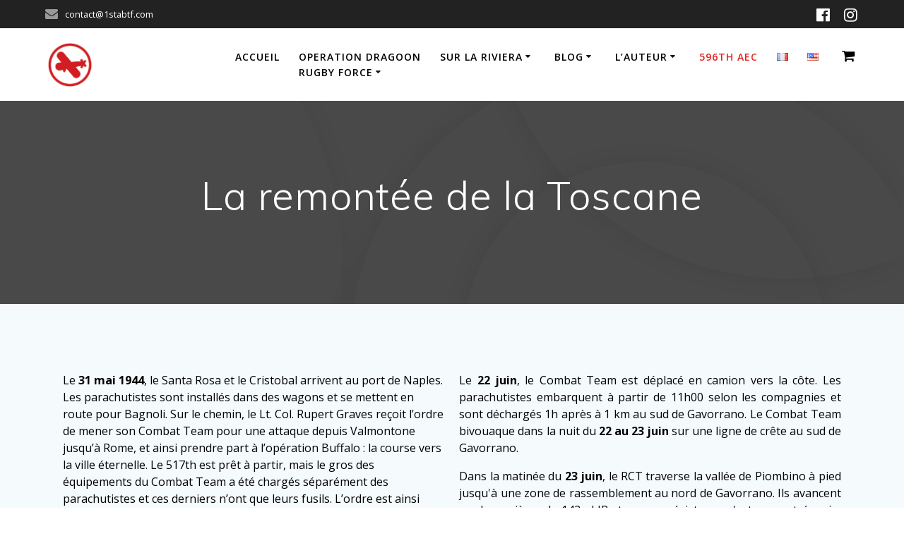

--- FILE ---
content_type: text/html; charset=UTF-8
request_url: https://1stabtf.com/fr/histoire-des-unites/517th-parachute-regimental-combat-team/italie/
body_size: 24481
content:
<!DOCTYPE html>
<html lang="fr-FR">
<head>
    <meta charset="UTF-8">
    <meta name="viewport" content="width=device-width, initial-scale=1">
    <link rel="profile" href="http://gmpg.org/xfn/11">

	    <script>
        (function (exports, d) {
            var _isReady = false,
                _event,
                _fns = [];

            function onReady(event) {
                d.removeEventListener("DOMContentLoaded", onReady);
                _isReady = true;
                _event = event;
                _fns.forEach(function (_fn) {
                    var fn = _fn[0],
                        context = _fn[1];
                    fn.call(context || exports, window.jQuery);
                });
            }

            function onReadyIe(event) {
                if (d.readyState === "complete") {
                    d.detachEvent("onreadystatechange", onReadyIe);
                    _isReady = true;
                    _event = event;
                    _fns.forEach(function (_fn) {
                        var fn = _fn[0],
                            context = _fn[1];
                        fn.call(context || exports, event);
                    });
                }
            }

            d.addEventListener && d.addEventListener("DOMContentLoaded", onReady) ||
            d.attachEvent && d.attachEvent("onreadystatechange", onReadyIe);

            function domReady(fn, context) {
                if (_isReady) {
                    fn.call(context, _event);
                }

                _fns.push([fn, context]);
            }

            exports.mesmerizeDomReady = domReady;
        })(window, document);
    </script>
	<meta name='robots' content='index, follow, max-image-preview:large, max-snippet:-1, max-video-preview:-1' />
<link rel="alternate" href="https://1stabtf.com/fr/histoire-des-unites/517th-parachute-regimental-combat-team/italie/" hreflang="fr" />
<link rel="alternate" href="https://1stabtf.com/en/units-history/517th-parachute-regimental-combat-team/italy/" hreflang="en" />
<script>window._wca = window._wca || [];</script>

	<!-- This site is optimized with the Yoast SEO plugin v26.7 - https://yoast.com/wordpress/plugins/seo/ -->
	<title>La remontée de la Toscane &#183; First Airborne Task Force - The Forgotten Paratroopers</title>
	<link rel="canonical" href="https://1stabtf.com/fr/histoire-des-unites/517th-parachute-regimental-combat-team/italie/" />
	<meta property="og:locale" content="fr_FR" />
	<meta property="og:locale:alternate" content="en_US" />
	<meta property="og:type" content="article" />
	<meta property="og:title" content="La remontée de la Toscane &#183; First Airborne Task Force - The Forgotten Paratroopers" />
	<meta property="og:description" content="Le 31 mai 1944, le Santa Rosa et le Cristobal arrivent au port de Naples. Les parachutistes sont installés dans des wagons et se mettent en route pour Bagnoli. Sur le chemin, le Lt. Col. Rupert Graves reçoit l’ordre de mener son Combat Team pour une attaque depuis Valmontone jusqu’à Rome, et ainsi prendre part&hellip; Lire la suite" />
	<meta property="og:url" content="https://1stabtf.com/fr/histoire-des-unites/517th-parachute-regimental-combat-team/italie/" />
	<meta property="og:site_name" content="First Airborne Task Force - The Forgotten Paratroopers" />
	<meta property="article:publisher" content="https://www.facebook.com/ForgottenParatroopers/" />
	<meta property="article:modified_time" content="2024-03-28T10:06:45+00:00" />
	<meta name="twitter:card" content="summary_large_image" />
	<meta name="twitter:label1" content="Durée de lecture estimée" />
	<meta name="twitter:data1" content="8 minutes" />
	<script type="application/ld+json" class="yoast-schema-graph">{"@context":"https://schema.org","@graph":[{"@type":"WebPage","@id":"https://1stabtf.com/fr/histoire-des-unites/517th-parachute-regimental-combat-team/italie/","url":"https://1stabtf.com/fr/histoire-des-unites/517th-parachute-regimental-combat-team/italie/","name":"La remontée de la Toscane &#183; First Airborne Task Force - The Forgotten Paratroopers","isPartOf":{"@id":"https://1stabtf.com/fr/accueil/#website"},"datePublished":"2024-03-28T10:02:30+00:00","dateModified":"2024-03-28T10:06:45+00:00","breadcrumb":{"@id":"https://1stabtf.com/fr/histoire-des-unites/517th-parachute-regimental-combat-team/italie/#breadcrumb"},"inLanguage":"fr-FR","potentialAction":[{"@type":"ReadAction","target":["https://1stabtf.com/fr/histoire-des-unites/517th-parachute-regimental-combat-team/italie/"]}]},{"@type":"BreadcrumbList","@id":"https://1stabtf.com/fr/histoire-des-unites/517th-parachute-regimental-combat-team/italie/#breadcrumb","itemListElement":[{"@type":"ListItem","position":1,"name":"Accueil","item":"https://1stabtf.com/fr/accueil/"},{"@type":"ListItem","position":2,"name":"Histoire des unités","item":"https://1stabtf.com/fr/histoire-des-unites/"},{"@type":"ListItem","position":3,"name":"517th Parachute Regimental Combat Team","item":"https://1stabtf.com/fr/histoire-des-unites/517th-parachute-regimental-combat-team/"},{"@type":"ListItem","position":4,"name":"La remontée de la Toscane"}]},{"@type":"WebSite","@id":"https://1stabtf.com/fr/accueil/#website","url":"https://1stabtf.com/fr/accueil/","name":"First Airborne Task Force - The Forgotten Paratroopers","description":"","potentialAction":[{"@type":"SearchAction","target":{"@type":"EntryPoint","urlTemplate":"https://1stabtf.com/fr/accueil/?s={search_term_string}"},"query-input":{"@type":"PropertyValueSpecification","valueRequired":true,"valueName":"search_term_string"}}],"inLanguage":"fr-FR"}]}</script>
	<!-- / Yoast SEO plugin. -->


<link rel='dns-prefetch' href='//stats.wp.com' />
<link rel='dns-prefetch' href='//fonts.googleapis.com' />
<link rel='dns-prefetch' href='//v0.wordpress.com' />
<link rel='preconnect' href='//c0.wp.com' />
<link rel="alternate" type="application/rss+xml" title="First Airborne Task Force - The Forgotten Paratroopers &raquo; Flux" href="https://1stabtf.com/fr/feed/" />
<link rel="alternate" type="application/rss+xml" title="First Airborne Task Force - The Forgotten Paratroopers &raquo; Flux des commentaires" href="https://1stabtf.com/fr/comments/feed/" />
<link rel="alternate" title="oEmbed (JSON)" type="application/json+oembed" href="https://1stabtf.com/wp-json/oembed/1.0/embed?url=https%3A%2F%2F1stabtf.com%2Ffr%2Fhistoire-des-unites%2F517th-parachute-regimental-combat-team%2Fitalie%2F&#038;lang=fr" />
<link rel="alternate" title="oEmbed (XML)" type="text/xml+oembed" href="https://1stabtf.com/wp-json/oembed/1.0/embed?url=https%3A%2F%2F1stabtf.com%2Ffr%2Fhistoire-des-unites%2F517th-parachute-regimental-combat-team%2Fitalie%2F&#038;format=xml&#038;lang=fr" />
<style id='wp-img-auto-sizes-contain-inline-css' type='text/css'>
img:is([sizes=auto i],[sizes^="auto," i]){contain-intrinsic-size:3000px 1500px}
/*# sourceURL=wp-img-auto-sizes-contain-inline-css */
</style>
<link rel='stylesheet' id='wcmultishipping-checkout-pickup-points-block-css' href='https://1stabtf.com/wp-content/plugins/wc-multishipping/inc/woocommerce_block/style-index.css?ver=0.1.0' type='text/css' media='all' />
<link rel='stylesheet' id='wcmultishipping-blocks-integration-css' href='https://1stabtf.com/wp-content/plugins/wc-multishipping/inc/woocommerce_block/style-index.css?ver=0.1.0' type='text/css' media='all' />
<link rel='stylesheet' id='image-mapper-css-css' href='https://1stabtf.com/wp-content/plugins/wordpress_image_mapper/css/frontend/image_mapper.css?ver=6.9' type='text/css' media='all' />
<link rel='stylesheet' id='customScroll-css-imapper-css' href='https://1stabtf.com/wp-content/plugins/wordpress_image_mapper/css/frontend/jquery.mCustomScrollbar.css?ver=6.9' type='text/css' media='all' />
<link rel='stylesheet' id='prettyPhoto-css-imapper-css' href='https://1stabtf.com/wp-content/plugins/wordpress_image_mapper/css/frontend/prettyPhoto.css?ver=6.9' type='text/css' media='all' />
<link rel='stylesheet' id='imapper-font-awesome-css-css' href='https://1stabtf.com/wp-content/plugins/wordpress_image_mapper/font-awesome/css/font-awesome.min.css?ver=6.9' type='text/css' media='all' />
<link rel='stylesheet' id='icon-pin-css-css' href='https://1stabtf.com/wp-content/plugins/wordpress_image_mapper/mapper_icons/style.css?ver=6.9' type='text/css' media='all' />
<style id='wp-emoji-styles-inline-css' type='text/css'>

	img.wp-smiley, img.emoji {
		display: inline !important;
		border: none !important;
		box-shadow: none !important;
		height: 1em !important;
		width: 1em !important;
		margin: 0 0.07em !important;
		vertical-align: -0.1em !important;
		background: none !important;
		padding: 0 !important;
	}
/*# sourceURL=wp-emoji-styles-inline-css */
</style>
<style id='wp-block-library-inline-css' type='text/css'>
:root{--wp-block-synced-color:#7a00df;--wp-block-synced-color--rgb:122,0,223;--wp-bound-block-color:var(--wp-block-synced-color);--wp-editor-canvas-background:#ddd;--wp-admin-theme-color:#007cba;--wp-admin-theme-color--rgb:0,124,186;--wp-admin-theme-color-darker-10:#006ba1;--wp-admin-theme-color-darker-10--rgb:0,107,160.5;--wp-admin-theme-color-darker-20:#005a87;--wp-admin-theme-color-darker-20--rgb:0,90,135;--wp-admin-border-width-focus:2px}@media (min-resolution:192dpi){:root{--wp-admin-border-width-focus:1.5px}}.wp-element-button{cursor:pointer}:root .has-very-light-gray-background-color{background-color:#eee}:root .has-very-dark-gray-background-color{background-color:#313131}:root .has-very-light-gray-color{color:#eee}:root .has-very-dark-gray-color{color:#313131}:root .has-vivid-green-cyan-to-vivid-cyan-blue-gradient-background{background:linear-gradient(135deg,#00d084,#0693e3)}:root .has-purple-crush-gradient-background{background:linear-gradient(135deg,#34e2e4,#4721fb 50%,#ab1dfe)}:root .has-hazy-dawn-gradient-background{background:linear-gradient(135deg,#faaca8,#dad0ec)}:root .has-subdued-olive-gradient-background{background:linear-gradient(135deg,#fafae1,#67a671)}:root .has-atomic-cream-gradient-background{background:linear-gradient(135deg,#fdd79a,#004a59)}:root .has-nightshade-gradient-background{background:linear-gradient(135deg,#330968,#31cdcf)}:root .has-midnight-gradient-background{background:linear-gradient(135deg,#020381,#2874fc)}:root{--wp--preset--font-size--normal:16px;--wp--preset--font-size--huge:42px}.has-regular-font-size{font-size:1em}.has-larger-font-size{font-size:2.625em}.has-normal-font-size{font-size:var(--wp--preset--font-size--normal)}.has-huge-font-size{font-size:var(--wp--preset--font-size--huge)}.has-text-align-center{text-align:center}.has-text-align-left{text-align:left}.has-text-align-right{text-align:right}.has-fit-text{white-space:nowrap!important}#end-resizable-editor-section{display:none}.aligncenter{clear:both}.items-justified-left{justify-content:flex-start}.items-justified-center{justify-content:center}.items-justified-right{justify-content:flex-end}.items-justified-space-between{justify-content:space-between}.screen-reader-text{border:0;clip-path:inset(50%);height:1px;margin:-1px;overflow:hidden;padding:0;position:absolute;width:1px;word-wrap:normal!important}.screen-reader-text:focus{background-color:#ddd;clip-path:none;color:#444;display:block;font-size:1em;height:auto;left:5px;line-height:normal;padding:15px 23px 14px;text-decoration:none;top:5px;width:auto;z-index:100000}html :where(.has-border-color){border-style:solid}html :where([style*=border-top-color]){border-top-style:solid}html :where([style*=border-right-color]){border-right-style:solid}html :where([style*=border-bottom-color]){border-bottom-style:solid}html :where([style*=border-left-color]){border-left-style:solid}html :where([style*=border-width]){border-style:solid}html :where([style*=border-top-width]){border-top-style:solid}html :where([style*=border-right-width]){border-right-style:solid}html :where([style*=border-bottom-width]){border-bottom-style:solid}html :where([style*=border-left-width]){border-left-style:solid}html :where(img[class*=wp-image-]){height:auto;max-width:100%}:where(figure){margin:0 0 1em}html :where(.is-position-sticky){--wp-admin--admin-bar--position-offset:var(--wp-admin--admin-bar--height,0px)}@media screen and (max-width:600px){html :where(.is-position-sticky){--wp-admin--admin-bar--position-offset:0px}}

/*# sourceURL=wp-block-library-inline-css */
</style><style id='global-styles-inline-css' type='text/css'>
:root{--wp--preset--aspect-ratio--square: 1;--wp--preset--aspect-ratio--4-3: 4/3;--wp--preset--aspect-ratio--3-4: 3/4;--wp--preset--aspect-ratio--3-2: 3/2;--wp--preset--aspect-ratio--2-3: 2/3;--wp--preset--aspect-ratio--16-9: 16/9;--wp--preset--aspect-ratio--9-16: 9/16;--wp--preset--color--black: #000000;--wp--preset--color--cyan-bluish-gray: #abb8c3;--wp--preset--color--white: #ffffff;--wp--preset--color--pale-pink: #f78da7;--wp--preset--color--vivid-red: #cf2e2e;--wp--preset--color--luminous-vivid-orange: #ff6900;--wp--preset--color--luminous-vivid-amber: #fcb900;--wp--preset--color--light-green-cyan: #7bdcb5;--wp--preset--color--vivid-green-cyan: #00d084;--wp--preset--color--pale-cyan-blue: #8ed1fc;--wp--preset--color--vivid-cyan-blue: #0693e3;--wp--preset--color--vivid-purple: #9b51e0;--wp--preset--gradient--vivid-cyan-blue-to-vivid-purple: linear-gradient(135deg,rgb(6,147,227) 0%,rgb(155,81,224) 100%);--wp--preset--gradient--light-green-cyan-to-vivid-green-cyan: linear-gradient(135deg,rgb(122,220,180) 0%,rgb(0,208,130) 100%);--wp--preset--gradient--luminous-vivid-amber-to-luminous-vivid-orange: linear-gradient(135deg,rgb(252,185,0) 0%,rgb(255,105,0) 100%);--wp--preset--gradient--luminous-vivid-orange-to-vivid-red: linear-gradient(135deg,rgb(255,105,0) 0%,rgb(207,46,46) 100%);--wp--preset--gradient--very-light-gray-to-cyan-bluish-gray: linear-gradient(135deg,rgb(238,238,238) 0%,rgb(169,184,195) 100%);--wp--preset--gradient--cool-to-warm-spectrum: linear-gradient(135deg,rgb(74,234,220) 0%,rgb(151,120,209) 20%,rgb(207,42,186) 40%,rgb(238,44,130) 60%,rgb(251,105,98) 80%,rgb(254,248,76) 100%);--wp--preset--gradient--blush-light-purple: linear-gradient(135deg,rgb(255,206,236) 0%,rgb(152,150,240) 100%);--wp--preset--gradient--blush-bordeaux: linear-gradient(135deg,rgb(254,205,165) 0%,rgb(254,45,45) 50%,rgb(107,0,62) 100%);--wp--preset--gradient--luminous-dusk: linear-gradient(135deg,rgb(255,203,112) 0%,rgb(199,81,192) 50%,rgb(65,88,208) 100%);--wp--preset--gradient--pale-ocean: linear-gradient(135deg,rgb(255,245,203) 0%,rgb(182,227,212) 50%,rgb(51,167,181) 100%);--wp--preset--gradient--electric-grass: linear-gradient(135deg,rgb(202,248,128) 0%,rgb(113,206,126) 100%);--wp--preset--gradient--midnight: linear-gradient(135deg,rgb(2,3,129) 0%,rgb(40,116,252) 100%);--wp--preset--font-size--small: 13px;--wp--preset--font-size--medium: 20px;--wp--preset--font-size--large: 36px;--wp--preset--font-size--x-large: 42px;--wp--preset--spacing--20: 0.44rem;--wp--preset--spacing--30: 0.67rem;--wp--preset--spacing--40: 1rem;--wp--preset--spacing--50: 1.5rem;--wp--preset--spacing--60: 2.25rem;--wp--preset--spacing--70: 3.38rem;--wp--preset--spacing--80: 5.06rem;--wp--preset--shadow--natural: 6px 6px 9px rgba(0, 0, 0, 0.2);--wp--preset--shadow--deep: 12px 12px 50px rgba(0, 0, 0, 0.4);--wp--preset--shadow--sharp: 6px 6px 0px rgba(0, 0, 0, 0.2);--wp--preset--shadow--outlined: 6px 6px 0px -3px rgb(255, 255, 255), 6px 6px rgb(0, 0, 0);--wp--preset--shadow--crisp: 6px 6px 0px rgb(0, 0, 0);}:where(.is-layout-flex){gap: 0.5em;}:where(.is-layout-grid){gap: 0.5em;}body .is-layout-flex{display: flex;}.is-layout-flex{flex-wrap: wrap;align-items: center;}.is-layout-flex > :is(*, div){margin: 0;}body .is-layout-grid{display: grid;}.is-layout-grid > :is(*, div){margin: 0;}:where(.wp-block-columns.is-layout-flex){gap: 2em;}:where(.wp-block-columns.is-layout-grid){gap: 2em;}:where(.wp-block-post-template.is-layout-flex){gap: 1.25em;}:where(.wp-block-post-template.is-layout-grid){gap: 1.25em;}.has-black-color{color: var(--wp--preset--color--black) !important;}.has-cyan-bluish-gray-color{color: var(--wp--preset--color--cyan-bluish-gray) !important;}.has-white-color{color: var(--wp--preset--color--white) !important;}.has-pale-pink-color{color: var(--wp--preset--color--pale-pink) !important;}.has-vivid-red-color{color: var(--wp--preset--color--vivid-red) !important;}.has-luminous-vivid-orange-color{color: var(--wp--preset--color--luminous-vivid-orange) !important;}.has-luminous-vivid-amber-color{color: var(--wp--preset--color--luminous-vivid-amber) !important;}.has-light-green-cyan-color{color: var(--wp--preset--color--light-green-cyan) !important;}.has-vivid-green-cyan-color{color: var(--wp--preset--color--vivid-green-cyan) !important;}.has-pale-cyan-blue-color{color: var(--wp--preset--color--pale-cyan-blue) !important;}.has-vivid-cyan-blue-color{color: var(--wp--preset--color--vivid-cyan-blue) !important;}.has-vivid-purple-color{color: var(--wp--preset--color--vivid-purple) !important;}.has-black-background-color{background-color: var(--wp--preset--color--black) !important;}.has-cyan-bluish-gray-background-color{background-color: var(--wp--preset--color--cyan-bluish-gray) !important;}.has-white-background-color{background-color: var(--wp--preset--color--white) !important;}.has-pale-pink-background-color{background-color: var(--wp--preset--color--pale-pink) !important;}.has-vivid-red-background-color{background-color: var(--wp--preset--color--vivid-red) !important;}.has-luminous-vivid-orange-background-color{background-color: var(--wp--preset--color--luminous-vivid-orange) !important;}.has-luminous-vivid-amber-background-color{background-color: var(--wp--preset--color--luminous-vivid-amber) !important;}.has-light-green-cyan-background-color{background-color: var(--wp--preset--color--light-green-cyan) !important;}.has-vivid-green-cyan-background-color{background-color: var(--wp--preset--color--vivid-green-cyan) !important;}.has-pale-cyan-blue-background-color{background-color: var(--wp--preset--color--pale-cyan-blue) !important;}.has-vivid-cyan-blue-background-color{background-color: var(--wp--preset--color--vivid-cyan-blue) !important;}.has-vivid-purple-background-color{background-color: var(--wp--preset--color--vivid-purple) !important;}.has-black-border-color{border-color: var(--wp--preset--color--black) !important;}.has-cyan-bluish-gray-border-color{border-color: var(--wp--preset--color--cyan-bluish-gray) !important;}.has-white-border-color{border-color: var(--wp--preset--color--white) !important;}.has-pale-pink-border-color{border-color: var(--wp--preset--color--pale-pink) !important;}.has-vivid-red-border-color{border-color: var(--wp--preset--color--vivid-red) !important;}.has-luminous-vivid-orange-border-color{border-color: var(--wp--preset--color--luminous-vivid-orange) !important;}.has-luminous-vivid-amber-border-color{border-color: var(--wp--preset--color--luminous-vivid-amber) !important;}.has-light-green-cyan-border-color{border-color: var(--wp--preset--color--light-green-cyan) !important;}.has-vivid-green-cyan-border-color{border-color: var(--wp--preset--color--vivid-green-cyan) !important;}.has-pale-cyan-blue-border-color{border-color: var(--wp--preset--color--pale-cyan-blue) !important;}.has-vivid-cyan-blue-border-color{border-color: var(--wp--preset--color--vivid-cyan-blue) !important;}.has-vivid-purple-border-color{border-color: var(--wp--preset--color--vivid-purple) !important;}.has-vivid-cyan-blue-to-vivid-purple-gradient-background{background: var(--wp--preset--gradient--vivid-cyan-blue-to-vivid-purple) !important;}.has-light-green-cyan-to-vivid-green-cyan-gradient-background{background: var(--wp--preset--gradient--light-green-cyan-to-vivid-green-cyan) !important;}.has-luminous-vivid-amber-to-luminous-vivid-orange-gradient-background{background: var(--wp--preset--gradient--luminous-vivid-amber-to-luminous-vivid-orange) !important;}.has-luminous-vivid-orange-to-vivid-red-gradient-background{background: var(--wp--preset--gradient--luminous-vivid-orange-to-vivid-red) !important;}.has-very-light-gray-to-cyan-bluish-gray-gradient-background{background: var(--wp--preset--gradient--very-light-gray-to-cyan-bluish-gray) !important;}.has-cool-to-warm-spectrum-gradient-background{background: var(--wp--preset--gradient--cool-to-warm-spectrum) !important;}.has-blush-light-purple-gradient-background{background: var(--wp--preset--gradient--blush-light-purple) !important;}.has-blush-bordeaux-gradient-background{background: var(--wp--preset--gradient--blush-bordeaux) !important;}.has-luminous-dusk-gradient-background{background: var(--wp--preset--gradient--luminous-dusk) !important;}.has-pale-ocean-gradient-background{background: var(--wp--preset--gradient--pale-ocean) !important;}.has-electric-grass-gradient-background{background: var(--wp--preset--gradient--electric-grass) !important;}.has-midnight-gradient-background{background: var(--wp--preset--gradient--midnight) !important;}.has-small-font-size{font-size: var(--wp--preset--font-size--small) !important;}.has-medium-font-size{font-size: var(--wp--preset--font-size--medium) !important;}.has-large-font-size{font-size: var(--wp--preset--font-size--large) !important;}.has-x-large-font-size{font-size: var(--wp--preset--font-size--x-large) !important;}
/*# sourceURL=global-styles-inline-css */
</style>

<style id='classic-theme-styles-inline-css' type='text/css'>
/*! This file is auto-generated */
.wp-block-button__link{color:#fff;background-color:#32373c;border-radius:9999px;box-shadow:none;text-decoration:none;padding:calc(.667em + 2px) calc(1.333em + 2px);font-size:1.125em}.wp-block-file__button{background:#32373c;color:#fff;text-decoration:none}
/*# sourceURL=/wp-includes/css/classic-themes.min.css */
</style>
<link rel='stylesheet' id='contact-form-7-css' href='https://1stabtf.com/wp-content/plugins/contact-form-7/includes/css/styles.css?ver=6.1.4' type='text/css' media='all' />
<link rel='stylesheet' id='easy-panorama-css' href='https://1stabtf.com/wp-content/plugins/easy-panorama/public/css/paver.min.css?ver=1.1.5' type='text/css' media='all' />
<link rel='stylesheet' id='siteorigin-panels-front-css' href='https://1stabtf.com/wp-content/plugins/siteorigin-panels/css/front-flex.min.css?ver=2.33.5' type='text/css' media='all' />
<link rel='stylesheet' id='iw-defaults-css' href='https://1stabtf.com/wp-content/plugins/widgets-for-siteorigin/inc/../css/defaults.css?ver=1.4.2' type='text/css' media='all' />
<link rel='stylesheet' id='wpmenucart-icons-css' href='https://1stabtf.com/wp-content/plugins/woocommerce-menu-bar-cart/assets/css/wpmenucart-icons.min.css?ver=2.14.12' type='text/css' media='all' />
<style id='wpmenucart-icons-inline-css' type='text/css'>
@font-face{font-family:WPMenuCart;src:url(https://1stabtf.com/wp-content/plugins/woocommerce-menu-bar-cart/assets/fonts/WPMenuCart.eot);src:url(https://1stabtf.com/wp-content/plugins/woocommerce-menu-bar-cart/assets/fonts/WPMenuCart.eot?#iefix) format('embedded-opentype'),url(https://1stabtf.com/wp-content/plugins/woocommerce-menu-bar-cart/assets/fonts/WPMenuCart.woff2) format('woff2'),url(https://1stabtf.com/wp-content/plugins/woocommerce-menu-bar-cart/assets/fonts/WPMenuCart.woff) format('woff'),url(https://1stabtf.com/wp-content/plugins/woocommerce-menu-bar-cart/assets/fonts/WPMenuCart.ttf) format('truetype'),url(https://1stabtf.com/wp-content/plugins/woocommerce-menu-bar-cart/assets/fonts/WPMenuCart.svg#WPMenuCart) format('svg');font-weight:400;font-style:normal;font-display:swap}
/*# sourceURL=wpmenucart-icons-inline-css */
</style>
<link rel='stylesheet' id='wpmenucart-css' href='https://1stabtf.com/wp-content/plugins/woocommerce-menu-bar-cart/assets/css/wpmenucart-main.min.css?ver=2.14.12' type='text/css' media='all' />
<link rel='stylesheet' id='woocommerce-layout-css' href='https://c0.wp.com/p/woocommerce/10.4.3/assets/css/woocommerce-layout.css' type='text/css' media='all' />
<style id='woocommerce-layout-inline-css' type='text/css'>

	.infinite-scroll .woocommerce-pagination {
		display: none;
	}
/*# sourceURL=woocommerce-layout-inline-css */
</style>
<link rel='stylesheet' id='woocommerce-smallscreen-css' href='https://c0.wp.com/p/woocommerce/10.4.3/assets/css/woocommerce-smallscreen.css' type='text/css' media='only screen and (max-width: 768px)' />
<link rel='stylesheet' id='woocommerce-general-css' href='https://c0.wp.com/p/woocommerce/10.4.3/assets/css/woocommerce.css' type='text/css' media='all' />
<link rel='stylesheet' id='mesmerize-woo-css' href='https://1stabtf.com/wp-content/themes/mesmerize/woocommerce.css?ver=1.6.158' type='text/css' media='all' />
<style id='mesmerize-woo-inline-css' type='text/css'>
@media (min-width: 768px) {
 /** .woocommerce ul.products li.product:not(.in-page-section) - 2 */
.woocommerce ul.products li.product:not(.in-page-section) {-webkit-flex-basis: 50%;-moz-flex-basis: 50%;-ms-flex-preferred-size: 50%;flex-basis: 50%;max-width: 50%;}
 /** .woocommerce.single-product .related .products li.product - 2 */
.woocommerce.single-product .related .products li.product {-webkit-flex-basis: 50%;-moz-flex-basis: 50%;-ms-flex-preferred-size: 50%;flex-basis: 50%;max-width: 50%;}
 /** .woocommerce.single-product .upsells .products li.product - 2 */
.woocommerce.single-product .upsells .products li.product {-webkit-flex-basis: 50%;-moz-flex-basis: 50%;-ms-flex-preferred-size: 50%;flex-basis: 50%;max-width: 50%;}
 /** .woocommerce .cart-collaterals .cross-sells .products li.product - 2 */
.woocommerce .cart-collaterals .cross-sells .products li.product {-webkit-flex-basis: 50%;-moz-flex-basis: 50%;-ms-flex-preferred-size: 50%;flex-basis: 50%;max-width: 50%;}}
@media (min-width: 1024px) {
 /** .woocommerce ul.products li.product:not(.in-page-section) - 4 */
.woocommerce ul.products li.product:not(.in-page-section) {-webkit-flex-basis: 25%;-moz-flex-basis: 25%;-ms-flex-preferred-size: 25%;flex-basis: 25%;max-width: 25%;}
 /** .woocommerce.single-product .related .products li.product - 4 */
.woocommerce.single-product .related .products li.product {-webkit-flex-basis: 25%;-moz-flex-basis: 25%;-ms-flex-preferred-size: 25%;flex-basis: 25%;max-width: 25%;}
 /** .woocommerce.single-product .upsells .products li.product - 4 */
.woocommerce.single-product .upsells .products li.product {-webkit-flex-basis: 25%;-moz-flex-basis: 25%;-ms-flex-preferred-size: 25%;flex-basis: 25%;max-width: 25%;}
 /** .woocommerce .cart-collaterals .cross-sells .products li.product - 2 */
.woocommerce .cart-collaterals .cross-sells .products li.product {-webkit-flex-basis: 50%;-moz-flex-basis: 50%;-ms-flex-preferred-size: 50%;flex-basis: 50%;max-width: 50%;}}
/*# sourceURL=mesmerize-woo-inline-css */
</style>
<style id='woocommerce-inline-inline-css' type='text/css'>
.woocommerce form .form-row .required { visibility: visible; }
/*# sourceURL=woocommerce-inline-inline-css */
</style>
<link rel='stylesheet' id='mesmerize-style-css' href='https://1stabtf.com/wp-content/themes/mesmerize/style.min.css?ver=1.6.158' type='text/css' media='all' />
<style id='mesmerize-style-inline-css' type='text/css'>
img.logo.dark, img.custom-logo{width:auto;max-height:70px !important;}
@media screen and (min-width: 768px){.header-homepage{background-position:center center;}.header{background-position:center center;}}.header-homepage:not(.header-slide).color-overlay:before{background:#000000;}.header-homepage:not(.header-slide) .background-overlay,.header-homepage:not(.header-slide).color-overlay::before{opacity:0.6;}.mesmerize-front-page .header-separator .svg-white-bg{fill:rgb(255,255,255)!important;}.mesmerize-front-page .header-separator svg{height:168px!important;}.header.color-overlay:before{background:#000000;}.header .background-overlay,.header.color-overlay::before{opacity:0.6;}.header.color-overlay:after{filter:invert(0%) ;}.header-homepage .header-description-row{padding-top:14%;padding-bottom:14%;}.inner-header-description{padding-top:8%;padding-bottom:8%;}@media screen and (max-width:767px){.header-homepage .header-description-row{padding-top:10%;padding-bottom:10%;}}@media only screen and (min-width: 768px){.header-content .align-holder{width:82%!important;}.inner-header-description{text-align:center!important;}}
/*# sourceURL=mesmerize-style-inline-css */
</style>
<link rel='stylesheet' id='mesmerize-style-bundle-css' href='https://1stabtf.com/wp-content/themes/mesmerize/assets/css/theme.bundle.min.css?ver=1.6.158' type='text/css' media='all' />
<link rel='stylesheet' id='mesmerize-fonts-css' href="" data-href='https://fonts.googleapis.com/css?family=Open+Sans%3A300%2C400%2C600%2C700%7CMuli%3A300%2C300italic%2C400%2C400italic%2C600%2C600italic%2C700%2C700italic%2C900%2C900italic%7CPlayfair+Display%3A400%2C400italic%2C700%2C700italic&#038;subset=latin%2Clatin-ext&#038;display=swap' type='text/css' media='all' />
<link rel='stylesheet' id='flexible-shipping-free-shipping-css' href='https://1stabtf.com/wp-content/plugins/flexible-shipping/assets/dist/css/free-shipping.css?ver=6.5.3.2' type='text/css' media='all' />
<link rel='stylesheet' id='fancybox-css' href='https://1stabtf.com/wp-content/plugins/easy-fancybox/fancybox/1.5.4/jquery.fancybox.css?ver=1768817956' type='text/css' media='screen' />
<link rel='stylesheet' id='tablepress-default-css' href='https://1stabtf.com/wp-content/tablepress-combined.min.css?ver=175' type='text/css' media='all' />
<link rel='stylesheet' id='pt-tabs-style-css' href='https://1stabtf.com/wp-content/plugins/tabs-widget-for-page-builder/assets/css/style.min.css?ver=1.2.1' type='text/css' media='all' />
<script type="text/javascript" src="https://c0.wp.com/c/6.9/wp-includes/js/jquery/jquery.min.js" id="jquery-core-js"></script>
<script type="text/javascript" src="https://c0.wp.com/c/6.9/wp-includes/js/jquery/jquery-migrate.min.js" id="jquery-migrate-js"></script>
<script type="text/javascript" id="jquery-js-after">
/* <![CDATA[ */
    
        (function () {
            function setHeaderTopSpacing() {

                setTimeout(function() {
                  var headerTop = document.querySelector('.header-top');
                  var headers = document.querySelectorAll('.header-wrapper .header,.header-wrapper .header-homepage');

                  for (var i = 0; i < headers.length; i++) {
                      var item = headers[i];
                      item.style.paddingTop = headerTop.getBoundingClientRect().height + "px";
                  }

                    var languageSwitcher = document.querySelector('.mesmerize-language-switcher');

                    if(languageSwitcher){
                        languageSwitcher.style.top = "calc( " +  headerTop.getBoundingClientRect().height + "px + 1rem)" ;
                    }
                    
                }, 100);

             
            }

            window.addEventListener('resize', setHeaderTopSpacing);
            window.mesmerizeSetHeaderTopSpacing = setHeaderTopSpacing
            mesmerizeDomReady(setHeaderTopSpacing);
        })();
    
    
//# sourceURL=jquery-js-after
/* ]]> */
</script>
<script type="text/javascript" id="jQuery-image-mapper-js-extra">
/* <![CDATA[ */
var image_mapper_frontend_js_data = {"plugin_root_url":"https://1stabtf.com/wp-content/plugins/wordpress_image_mapper/"};
//# sourceURL=jQuery-image-mapper-js-extra
/* ]]> */
</script>
<script type="text/javascript" src="https://1stabtf.com/wp-content/plugins/wordpress_image_mapper/js/frontend/jquery.image_mapper.js?ver=6.9" id="jQuery-image-mapper-js"></script>
<script type="text/javascript" src="https://1stabtf.com/wp-content/plugins/wordpress_image_mapper/js/frontend/jquery.mousewheel.min.js?ver=6.9" id="jQuery-mousew-imapper-js"></script>
<script type="text/javascript" src="https://1stabtf.com/wp-content/plugins/wordpress_image_mapper/js/frontend/jquery.mCustomScrollbar.min.js?ver=6.9" id="jQuery-customScroll-imapper-js"></script>
<script type="text/javascript" src="https://1stabtf.com/wp-content/plugins/wordpress_image_mapper/js/frontend/rollover.js?ver=6.9" id="rollover-imapper-js"></script>
<script type="text/javascript" src="https://1stabtf.com/wp-content/plugins/wordpress_image_mapper/js/frontend/jquery.prettyPhoto.js?ver=6.9" id="jquery-prettyPhoto-imapper-js"></script>
<script type="text/javascript" src="https://c0.wp.com/p/woocommerce/10.4.3/assets/js/jquery-blockui/jquery.blockUI.min.js" id="wc-jquery-blockui-js" defer="defer" data-wp-strategy="defer"></script>
<script type="text/javascript" id="wc-add-to-cart-js-extra">
/* <![CDATA[ */
var wc_add_to_cart_params = {"ajax_url":"/wp-admin/admin-ajax.php","wc_ajax_url":"/fr/accueil/?wc-ajax=%%endpoint%%","i18n_view_cart":"Voir le panier","cart_url":"https://1stabtf.com/fr/panier__trashed/","is_cart":"","cart_redirect_after_add":"yes"};
//# sourceURL=wc-add-to-cart-js-extra
/* ]]> */
</script>
<script type="text/javascript" src="https://c0.wp.com/p/woocommerce/10.4.3/assets/js/frontend/add-to-cart.min.js" id="wc-add-to-cart-js" defer="defer" data-wp-strategy="defer"></script>
<script type="text/javascript" src="https://c0.wp.com/p/woocommerce/10.4.3/assets/js/js-cookie/js.cookie.min.js" id="wc-js-cookie-js" defer="defer" data-wp-strategy="defer"></script>
<script type="text/javascript" id="woocommerce-js-extra">
/* <![CDATA[ */
var woocommerce_params = {"ajax_url":"/wp-admin/admin-ajax.php","wc_ajax_url":"/fr/accueil/?wc-ajax=%%endpoint%%","i18n_password_show":"Afficher le mot de passe","i18n_password_hide":"Masquer le mot de passe"};
//# sourceURL=woocommerce-js-extra
/* ]]> */
</script>
<script type="text/javascript" src="https://c0.wp.com/p/woocommerce/10.4.3/assets/js/frontend/woocommerce.min.js" id="woocommerce-js" defer="defer" data-wp-strategy="defer"></script>
<script type="text/javascript" src="https://1stabtf.com/wp-content/themes/mesmerize/assets/js/woo.js?ver=1.6.158" id="mesmerize-woocommerce-js"></script>
<script type="text/javascript" src="https://stats.wp.com/s-202604.js" id="woocommerce-analytics-js" defer="defer" data-wp-strategy="defer"></script>
<script type="text/javascript" src="https://1stabtf.com/wp-content/plugins/tabs-widget-for-page-builder/assets/js/main.min.js?ver=1.2.1" id="pt-tabs-main-js-js"></script>
<link rel="https://api.w.org/" href="https://1stabtf.com/wp-json/" /><link rel="alternate" title="JSON" type="application/json" href="https://1stabtf.com/wp-json/wp/v2/pages/9200" /><link rel="EditURI" type="application/rsd+xml" title="RSD" href="https://1stabtf.com/xmlrpc.php?rsd" />
<meta name="generator" content="WordPress 6.9" />
<meta name="generator" content="WooCommerce 10.4.3" />
<link rel='shortlink' href='https://wp.me/P7pZww-2oo' />
<style>[class*=" icon-oc-"],[class^=icon-oc-]{speak:none;font-style:normal;font-weight:400;font-variant:normal;text-transform:none;line-height:1;-webkit-font-smoothing:antialiased;-moz-osx-font-smoothing:grayscale}.icon-oc-one-com-white-32px-fill:before{content:"901"}.icon-oc-one-com:before{content:"900"}#one-com-icon,.toplevel_page_onecom-wp .wp-menu-image{speak:none;display:flex;align-items:center;justify-content:center;text-transform:none;line-height:1;-webkit-font-smoothing:antialiased;-moz-osx-font-smoothing:grayscale}.onecom-wp-admin-bar-item>a,.toplevel_page_onecom-wp>.wp-menu-name{font-size:16px;font-weight:400;line-height:1}.toplevel_page_onecom-wp>.wp-menu-name img{width:69px;height:9px;}.wp-submenu-wrap.wp-submenu>.wp-submenu-head>img{width:88px;height:auto}.onecom-wp-admin-bar-item>a img{height:7px!important}.onecom-wp-admin-bar-item>a img,.toplevel_page_onecom-wp>.wp-menu-name img{opacity:.8}.onecom-wp-admin-bar-item.hover>a img,.toplevel_page_onecom-wp.wp-has-current-submenu>.wp-menu-name img,li.opensub>a.toplevel_page_onecom-wp>.wp-menu-name img{opacity:1}#one-com-icon:before,.onecom-wp-admin-bar-item>a:before,.toplevel_page_onecom-wp>.wp-menu-image:before{content:'';position:static!important;background-color:rgba(240,245,250,.4);border-radius:102px;width:18px;height:18px;padding:0!important}.onecom-wp-admin-bar-item>a:before{width:14px;height:14px}.onecom-wp-admin-bar-item.hover>a:before,.toplevel_page_onecom-wp.opensub>a>.wp-menu-image:before,.toplevel_page_onecom-wp.wp-has-current-submenu>.wp-menu-image:before{background-color:#76b82a}.onecom-wp-admin-bar-item>a{display:inline-flex!important;align-items:center;justify-content:center}#one-com-logo-wrapper{font-size:4em}#one-com-icon{vertical-align:middle}.imagify-welcome{display:none !important;}</style><link rel="icon" type="image/png" sizes="16x16" href="/wp-content/uploads/2020/10/favicon-16x16.png" />
<link rel="icon" type="image/png" sizes="32x32" href="/wp-content/uploads/2020/10/favicon-32x32.png" />
<link rel="icon" type="image/png" sizes="96x96" href="/wp-content/uploads/2020/10/favicon-96x96.png" />
<link rel="apple-touch-icon" type="image/png" sizes="57x57" href="/wp-content/uploads/2016/11/apple-touch-icon-57x57.png" />
<link rel="apple-touch-icon" type="image/png" sizes="60x60" href="/wp-content/uploads/2016/11/apple-touch-icon-60x60.png" />
<link rel="apple-touch-icon" type="image/png" sizes="72x72" href="/wp-content/uploads/2016/11/apple-touch-icon-72x72.png" />
<link rel="apple-touch-icon" type="image/png" sizes="76x76" href="/wp-content/uploads/2016/11/apple-touch-icon-76x76.png" />
<link rel="apple-touch-icon" type="image/png" sizes="114x114" href="/wp-content/uploads/2016/11/apple-touch-icon-114x114.png" />
<link rel="apple-touch-icon" type="image/png" sizes="120x120" href="/wp-content/uploads/2016/11/apple-touch-icon-120x120.png" />
<link rel="apple-touch-icon" type="image/png" sizes="144x144" href="/wp-content/uploads/2016/11/apple-touch-icon-144x144.png" />
<link rel="apple-touch-icon" type="image/png" sizes="152x152" href="/wp-content/uploads/2016/11/apple-touch-icon-152x152.png" />
<link rel="apple-touch-icon" type="image/png" sizes="180x180" href="/wp-content/uploads/2016/11/apple-touch-icon-180x180.png" />
<meta name="theme-color" content="">
<link rel="icon" type="image/png" sizes="192x192" href="/wp-content/uploads/2016/11/android-chrome-192x192.png" />
<link rel="manifest" href="http://1stabtf.com/wp-content/uploads/2016/11/manifest.json" />
        <!-- Copyright protection script -->
        <meta http-equiv="imagetoolbar" content="no">
        <script>
            /*<![CDATA[*/
            document.oncontextmenu = function () {
                return false;
            };
            /*]]>*/
        </script>
        <script type="text/javascript">
            /*<![CDATA[*/
            document.onselectstart = function () {
                event = event || window.event;
                var custom_input = event.target || event.srcElement;

                if (custom_input.type !== "text" && custom_input.type !== "textarea" && custom_input.type !== "password") {
                    return false;
                } else {
                    return true;
                }

            };
            if (window.sidebar) {
                document.onmousedown = function (e) {
                    var obj = e.target;
                    if (obj.tagName.toUpperCase() === 'SELECT'
                        || obj.tagName.toUpperCase() === "INPUT"
                        || obj.tagName.toUpperCase() === "TEXTAREA"
                        || obj.tagName.toUpperCase() === "PASSWORD") {
                        return true;
                    } else {
                        return false;
                    }
                };
            }
            window.onload = function () {
                document.body.style.webkitTouchCallout = 'none';
                document.body.style.KhtmlUserSelect = 'none';
            }
            /*]]>*/
        </script>
        <script type="text/javascript">
            /*<![CDATA[*/
            if (parent.frames.length > 0) {
                top.location.replace(document.location);
            }
            /*]]>*/
        </script>
        <script type="text/javascript">
            /*<![CDATA[*/
            document.ondragstart = function () {
                return false;
            };
            /*]]>*/
        </script>
        <script type="text/javascript">

            document.addEventListener('DOMContentLoaded', () => {
                const overlay = document.createElement('div');
                overlay.id = 'overlay';

                Object.assign(overlay.style, {
                    position: 'fixed',
                    top: '0',
                    left: '0',
                    width: '100%',
                    height: '100%',
                    backgroundColor: 'rgba(255, 255, 255, 0.9)',
                    display: 'none',
                    zIndex: '9999'
                });

                document.body.appendChild(overlay);

                document.addEventListener('keydown', (event) => {
                    if (event.metaKey || event.ctrlKey) {
                        overlay.style.display = 'block';
                    }
                });

                document.addEventListener('keyup', (event) => {
                    if (!event.metaKey && !event.ctrlKey) {
                        overlay.style.display = 'none';
                    }
                });
            });
        </script>
        <style type="text/css">
            * {
                -webkit-touch-callout: none;
                -webkit-user-select: none;
                -moz-user-select: none;
                user-select: none;
            }

            img {
                -webkit-touch-callout: none;
                -webkit-user-select: none;
                -moz-user-select: none;
                user-select: none;
            }

            input,
            textarea,
            select {
                -webkit-user-select: auto;
            }
        </style>
        <!-- End Copyright protection script -->

        <!-- Source hidden -->

        	<style>img#wpstats{display:none}</style>
		<!-- Google site verification - Google for WooCommerce -->
<meta name="google-site-verification" content="SSpJ_SRlojrocwD8K1oHzcF0odgDdagmXIi9JP-o7lE" />
    <script type="text/javascript" data-name="async-styles">
        (function () {
            var links = document.querySelectorAll('link[data-href]');
            for (var i = 0; i < links.length; i++) {
                var item = links[i];
                item.href = item.getAttribute('data-href')
            }
        })();
    </script>
		<noscript><style>.woocommerce-product-gallery{ opacity: 1 !important; }</style></noscript>
	<style media="all" id="siteorigin-panels-layouts-head">/* Layout 9200 */ #pgc-9200-0-0 , #pgc-9200-0-2 { width:49.4949%;width:calc(49.4949% - ( 0.5050505050505 * 30px ) ) } #pgc-9200-0-1 { width:1.0101%;width:calc(1.0101% - ( 0.98989898989899 * 30px ) ) } #pl-9200 .so-panel { margin-bottom:30px } #pl-9200 .so-panel:last-of-type { margin-bottom:0px } #pg-9200-0.panel-has-style > .panel-row-style, #pg-9200-0.panel-no-style { -webkit-align-items:flex-start;align-items:flex-start } @media (max-width:1024px) and (min-width:781px) { #pg-9200-0.panel-no-style, #pg-9200-0.panel-has-style > .panel-row-style { -ms-flex-wrap:wrap;-webkit-flex-wrap:wrap;flex-wrap:wrap } #pg-9200-0 > .panel-grid-cell , #pg-9200-0 > .panel-row-style > .panel-grid-cell { -ms-flex:0 1 50%;-webkit-flex:0 1 50%;flex:0 1 50%;margin-right:0;margin-bottom:30px } #pg-9200-0 > .panel-grid-cell , #pg-9200-0 > .panel-row-style > .panel-grid-cell:nth-child(even) { padding-left:15px } #pg-9200-0 > .panel-grid-cell , #pg-9200-0 > .panel-row-style > .panel-grid-cell:nth-child(odd) { padding-right:15px }  } @media (max-width:780px){ #pg-9200-0.panel-no-style, #pg-9200-0.panel-has-style > .panel-row-style, #pg-9200-0 { -webkit-flex-direction:column;-ms-flex-direction:column;flex-direction:column } #pg-9200-0 > .panel-grid-cell , #pg-9200-0 > .panel-row-style > .panel-grid-cell { width:100%;margin-right:0 } #pgc-9200-0-0 , #pgc-9200-0-1 { margin-bottom:30px } #pl-9200 .panel-grid-cell { padding:0 } #pl-9200 .panel-grid .panel-grid-cell-empty { display:none } #pl-9200 .panel-grid .panel-grid-cell-mobile-last { margin-bottom:0px }  } </style><style id="sccss">

.wp-caption p.wp-caption-text {
    font-size: 1em;
    line-height: 150%;
    margin: 0;
    padding: 0 4px 5px;
    
}

p {
    color:#000000;
}

.widefat td {
  padding: 0px !important;
}</style>	<style id="page-content-custom-styles">
			</style>
	        <style data-name="header-shapes">
            .header.color-overlay:after {background:url(https://1stabtf.com/wp-content/themes/mesmerize/assets/images/header-shapes/circles.png) center center/ cover no-repeat}        </style>
            <style data-name="background-content-colors">
        .mesmerize-inner-page .page-content,
        .mesmerize-inner-page .content,
        .mesmerize-front-page.mesmerize-content-padding .page-content {
            background-color: #F5FAFD;
        }
    </style>
    <link rel='stylesheet' id='wc-stripe-blocks-checkout-style-css' href='https://1stabtf.com/wp-content/plugins/woocommerce-gateway-stripe/build/upe-blocks.css?ver=5149cca93b0373758856' type='text/css' media='all' />
<link rel='stylesheet' id='wc-blocks-style-css' href='https://c0.wp.com/p/woocommerce/10.4.3/assets/client/blocks/wc-blocks.css' type='text/css' media='all' />
</head>

<body class="wp-singular page-template-default page page-id-9200 page-child parent-pageid-5837 wp-custom-logo wp-theme-mesmerize theme-mesmerize overlap-first-section siteorigin-panels siteorigin-panels-before-js woocommerce-no-js metaslider-plugin mesmerize-inner-page">
<style>
.screen-reader-text[href="#page-content"]:focus {
   background-color: #f1f1f1;
   border-radius: 3px;
   box-shadow: 0 0 2px 2px rgba(0, 0, 0, 0.6);
   clip: auto !important;
   clip-path: none;
   color: #21759b;

}
</style>
<a class="skip-link screen-reader-text" href="#page-content">Passer au contenu</a>

<div  id="page-top" class="header-top">
	        <div class="header-top-bar ">
            <div class="">
                <div class="header-top-bar-inner row middle-xs start-xs ">
                        <div class="header-top-bar-area  col-xs area-left">
                  <div class="top-bar-field" data-type="group"   data-dynamic-mod="true">
              <i class="fa fa-envelope"></i>
              <span>contact@1stabtf.com</span>
          </div>
              </div>
                            <div class="header-top-bar-area  col-xs-fit area-right">
            <div data-type="group"  data-dynamic-mod="true" class="top-bar-social-icons">
                      <a target="_blank"  class="social-icon" href="https://www.facebook.com/The517Gang">
                  <i class="fa fa-facebook-official"></i>
              </a>
                            <a target="_blank"  class="social-icon" href="https://www.instagram.com/loic_ljkw/?hl=fr">
                  <i class="fa fa-instagram"></i>
              </a>
              
    </div>

        </div>
                    </div>
            </div>
        </div>
        	<div class="navigation-bar coloured-nav"  data-sticky='0'  data-sticky-mobile='1'  data-sticky-to='top' >
    <div class="navigation-wrapper ">
    	<div class="row basis-auto">
	        <div class="logo_col col-xs col-sm-fit">
	            <a href="https://1stabtf.com/fr/accueil/" class="custom-logo-link" data-type="group"  data-dynamic-mod="true" rel="home"><img width="143" height="143" src="https://www-static.1stabtf.com/wp-content/uploads/2018/11/logo_2.png" class="custom-logo" alt="logo_1stabtf" decoding="async" srcset="https://www-static.1stabtf.com/wp-content/uploads/2018/11/logo_2.png 143w, https://www-static.1stabtf.com/wp-content/uploads/2018/11/logo_2-100x100.png 100w" sizes="(max-width: 143px) 100vw, 143px" /></a>	        </div>
	        <div class="main_menu_col col-xs">
	            <div id="mainmenu_container" class="row"><ul id="main_menu" class="active-line-bottom main-menu dropdown-menu"><li id="menu-item-8022" class="menu-item menu-item-type-post_type menu-item-object-page menu-item-home menu-item-8022"><a href="https://1stabtf.com/fr/accueil/">Accueil</a></li>
<li id="menu-item-8966" class="menu-item menu-item-type-post_type menu-item-object-page menu-item-has-children menu-item-8966"><a href="https://1stabtf.com/fr/rugby-force/">Operation Dragoon </br> Rugby Force</a>
<ul class="sub-menu">
	<li id="menu-item-8964" class="menu-item menu-item-type-post_type menu-item-object-page menu-item-8964"><a href="https://1stabtf.com/fr/rugby-force/order-of-battle-fabtf/">Order of Battle <br> First Airborne Task Force<br> Operation Dragoon</br></a></li>
	<li id="menu-item-8036" class="menu-item menu-item-type-post_type menu-item-object-page menu-item-8036"><a href="https://1stabtf.com/fr/rugby-force/les-pathfinders/">Les Pathfinders</a></li>
	<li id="menu-item-8028" class="menu-item menu-item-type-post_type menu-item-object-page menu-item-8028"><a href="https://1stabtf.com/fr/rugby-force/mission-albatross/">Mission Albatross</a></li>
	<li id="menu-item-8035" class="menu-item menu-item-type-post_type menu-item-object-page menu-item-8035"><a href="https://1stabtf.com/fr/rugby-force/mission-bluebird/">Mission Bluebird</a></li>
	<li id="menu-item-8655" class="menu-item menu-item-type-post_type menu-item-object-page menu-item-8655"><a href="https://1stabtf.com/fr/rugby-force/mission-canary/">Mission Canary</a></li>
	<li id="menu-item-8027" class="menu-item menu-item-type-post_type menu-item-object-page menu-item-8027"><a href="https://1stabtf.com/fr/rugby-force/mission-dove/">Mission Dove</a></li>
	<li id="menu-item-8029" class="menu-item menu-item-type-post_type menu-item-object-page menu-item-8029"><a href="https://1stabtf.com/fr/rugby-force/mission-eagle/">Mission Eagle</a></li>
	<li id="menu-item-8032" class="menu-item menu-item-type-post_type menu-item-object-page menu-item-8032"><a href="https://1stabtf.com/fr/rugby-force/troop-carriers/">Troop Carriers</a></li>
</ul>
</li>
<li id="menu-item-8058" class="menu-item menu-item-type-post_type menu-item-object-page menu-item-has-children menu-item-8058"><a href="https://1stabtf.com/fr/riviera/">Sur la Riviera</a>
<ul class="sub-menu">
	<li id="menu-item-8059" class="menu-item menu-item-type-post_type menu-item-object-page menu-item-8059"><a href="https://1stabtf.com/fr/?page_id=4515">Le front oublié</a></li>
</ul>
</li>
<li id="menu-item-8024" class="menu-item menu-item-type-post_type menu-item-object-page menu-item-has-children menu-item-8024"><a href="https://1stabtf.com/fr/blog/">Blog</a>
<ul class="sub-menu">
	<li id="menu-item-8487" class="menu-item menu-item-type-post_type menu-item-object-page menu-item-8487"><a href="https://1stabtf.com/fr/551st-pib-ski-patrol/">De Panama à Auron : le 551st PIB en patrouille à ski</a></li>
	<li id="menu-item-8646" class="menu-item menu-item-type-post_type menu-item-object-page menu-item-8646"><a href="https://1stabtf.com/fr/hill-1098-lissners-folly-2/">Hill 1098 – ‘Lissner’s Folly’</a></li>
</ul>
</li>
<li id="menu-item-8025" class="menu-item menu-item-type-post_type menu-item-object-page menu-item-has-children menu-item-8025"><a href="https://1stabtf.com/fr/lauteur/">L’auteur</a>
<ul class="sub-menu">
	<li id="menu-item-8126" class="menu-item menu-item-type-post_type menu-item-object-page menu-item-8126"><a href="https://1stabtf.com/fr/lauteur/le-projet/">Le projet</a></li>
</ul>
</li>
<li id="menu-item-8402" class="menu-item menu-item-type-post_type menu-item-object-page menu-item-8402"><a href="https://1stabtf.com/fr/596th-aec/"><a href="https://1stabtf.com/web_596th/596engineer.html" style="color:#E32320;">596th AEC</a></a></li>
<li id="menu-item-6332-fr" class="lang-item lang-item-49 lang-item-fr current-lang lang-item-first menu-item menu-item-type-custom menu-item-object-custom menu-item-6332-fr"><a href="https://1stabtf.com/fr/histoire-des-unites/517th-parachute-regimental-combat-team/italie/" hreflang="fr-FR" lang="fr-FR"><img src="[data-uri]" alt="Français" width="16" height="11" style="width: 16px; height: 11px;" /></a></li>
<li id="menu-item-6332-en" class="lang-item lang-item-52 lang-item-en menu-item menu-item-type-custom menu-item-object-custom menu-item-6332-en"><a href="https://1stabtf.com/en/units-history/517th-parachute-regimental-combat-team/italy/" hreflang="en-US" lang="en-US"><img src="[data-uri]" alt="English" width="16" height="11" style="width: 16px; height: 11px;" /></a></li>
<li class="mesmerize-menu-cart"><a href="https://1stabtf.com/fr/panier__trashed/"><span><i class='fa fa-shopping-cart'></i><span class='cart-label'>Panier</span></span></a><div class='mesmerize-woo-header-cart'><div class="widget woocommerce widget_shopping_cart"><h2 class="widgettitle">Panier</h2><div class="widget_shopping_cart_content"></div></div></div></li></ul></div>    <a href="#" data-component="offcanvas" data-target="#offcanvas-wrapper" data-direction="right" data-width="300px" data-push="false">
        <div class="bubble"></div>
        <i class="fa fa-bars"></i>
    </a>
    <div id="offcanvas-wrapper" class="hide force-hide  offcanvas-right">
        <div class="offcanvas-top">
            <div class="logo-holder">
                <a href="https://1stabtf.com/fr/accueil/" class="custom-logo-link" data-type="group"  data-dynamic-mod="true" rel="home"><img width="143" height="143" src="https://www-static.1stabtf.com/wp-content/uploads/2018/11/logo_2.png" class="custom-logo" alt="logo_1stabtf" decoding="async" srcset="https://www-static.1stabtf.com/wp-content/uploads/2018/11/logo_2.png 143w, https://www-static.1stabtf.com/wp-content/uploads/2018/11/logo_2-100x100.png 100w" sizes="(max-width: 143px) 100vw, 143px" /></a>            </div>
        </div>
        <div id="offcanvas-menu" class="menu-menu-principal-container"><ul id="offcanvas_menu" class="offcanvas_menu"><li class="menu-item menu-item-type-post_type menu-item-object-page menu-item-home menu-item-8022"><a href="https://1stabtf.com/fr/accueil/">Accueil</a></li>
<li class="menu-item menu-item-type-post_type menu-item-object-page menu-item-has-children menu-item-8966"><a href="https://1stabtf.com/fr/rugby-force/">Operation Dragoon </br> Rugby Force</a>
<ul class="sub-menu">
	<li class="menu-item menu-item-type-post_type menu-item-object-page menu-item-8964"><a href="https://1stabtf.com/fr/rugby-force/order-of-battle-fabtf/">Order of Battle <br> First Airborne Task Force<br> Operation Dragoon</br></a></li>
	<li class="menu-item menu-item-type-post_type menu-item-object-page menu-item-8036"><a href="https://1stabtf.com/fr/rugby-force/les-pathfinders/">Les Pathfinders</a></li>
	<li class="menu-item menu-item-type-post_type menu-item-object-page menu-item-8028"><a href="https://1stabtf.com/fr/rugby-force/mission-albatross/">Mission Albatross</a></li>
	<li class="menu-item menu-item-type-post_type menu-item-object-page menu-item-8035"><a href="https://1stabtf.com/fr/rugby-force/mission-bluebird/">Mission Bluebird</a></li>
	<li class="menu-item menu-item-type-post_type menu-item-object-page menu-item-8655"><a href="https://1stabtf.com/fr/rugby-force/mission-canary/">Mission Canary</a></li>
	<li class="menu-item menu-item-type-post_type menu-item-object-page menu-item-8027"><a href="https://1stabtf.com/fr/rugby-force/mission-dove/">Mission Dove</a></li>
	<li class="menu-item menu-item-type-post_type menu-item-object-page menu-item-8029"><a href="https://1stabtf.com/fr/rugby-force/mission-eagle/">Mission Eagle</a></li>
	<li class="menu-item menu-item-type-post_type menu-item-object-page menu-item-8032"><a href="https://1stabtf.com/fr/rugby-force/troop-carriers/">Troop Carriers</a></li>
</ul>
</li>
<li class="menu-item menu-item-type-post_type menu-item-object-page menu-item-has-children menu-item-8058"><a href="https://1stabtf.com/fr/riviera/">Sur la Riviera</a>
<ul class="sub-menu">
	<li class="menu-item menu-item-type-post_type menu-item-object-page menu-item-8059"><a href="https://1stabtf.com/fr/?page_id=4515">Le front oublié</a></li>
</ul>
</li>
<li class="menu-item menu-item-type-post_type menu-item-object-page menu-item-has-children menu-item-8024"><a href="https://1stabtf.com/fr/blog/">Blog</a>
<ul class="sub-menu">
	<li class="menu-item menu-item-type-post_type menu-item-object-page menu-item-8487"><a href="https://1stabtf.com/fr/551st-pib-ski-patrol/">De Panama à Auron : le 551st PIB en patrouille à ski</a></li>
	<li class="menu-item menu-item-type-post_type menu-item-object-page menu-item-8646"><a href="https://1stabtf.com/fr/hill-1098-lissners-folly-2/">Hill 1098 – ‘Lissner’s Folly’</a></li>
</ul>
</li>
<li class="menu-item menu-item-type-post_type menu-item-object-page menu-item-has-children menu-item-8025"><a href="https://1stabtf.com/fr/lauteur/">L’auteur</a>
<ul class="sub-menu">
	<li class="menu-item menu-item-type-post_type menu-item-object-page menu-item-8126"><a href="https://1stabtf.com/fr/lauteur/le-projet/">Le projet</a></li>
</ul>
</li>
<li class="menu-item menu-item-type-post_type menu-item-object-page menu-item-8402"><a href="https://1stabtf.com/fr/596th-aec/"><a href="https://1stabtf.com/web_596th/596engineer.html" style="color:#E32320;">596th AEC</a></a></li>
<li class="lang-item lang-item-49 lang-item-fr current-lang lang-item-first menu-item menu-item-type-custom menu-item-object-custom menu-item-6332-fr"><a href="https://1stabtf.com/fr/histoire-des-unites/517th-parachute-regimental-combat-team/italie/" hreflang="fr-FR" lang="fr-FR"><img src="[data-uri]" alt="Français" width="16" height="11" style="width: 16px; height: 11px;" /></a></li>
<li class="lang-item lang-item-52 lang-item-en menu-item menu-item-type-custom menu-item-object-custom menu-item-6332-en"><a href="https://1stabtf.com/en/units-history/517th-parachute-regimental-combat-team/italy/" hreflang="en-US" lang="en-US"><img src="[data-uri]" alt="English" width="16" height="11" style="width: 16px; height: 11px;" /></a></li>
<li class="mesmerize-menu-cart-secondary"><a href="https://1stabtf.com/fr/panier__trashed/"><span><i class='fa fa-shopping-cart'></i><span class='cart-label'>Panier</span></span></a></li></ul></div>
            </div>
    	        </div>
	    </div>
    </div>
</div>
</div>

<div id="page" class="site">
    <div class="header-wrapper">
        <div  class='header  color-overlay' style='; background-image:url(&quot;&quot;); background-color:#B8B8B8' data-parallax-depth='20'>
            								    <div class="inner-header-description gridContainer">
        <div class="row header-description-row">
    <div class="col-xs col-xs-12">
        <h1 class="hero-title">
            La remontée de la Toscane        </h1>
                    <p class="header-subtitle"></p>
            </div>
        </div>
    </div>
        <script>
		if (window.mesmerizeSetHeaderTopSpacing) {
			window.mesmerizeSetHeaderTopSpacing();
		}
    </script>
                        </div>
    </div>

    <div id='page-content' class="page-content">
        <div class="gridContainer content">
            <div id="post-9200" class="post-9200 page type-page status-publish hentry">
  <div>
   <div id="pl-9200"  class="panel-layout" ><div id="pg-9200-0"  class="panel-grid panel-no-style" ><div id="pgc-9200-0-0"  class="panel-grid-cell" ><div id="panel-9200-0-0-0" class="so-panel widget widget_sow-editor panel-first-child panel-last-child" data-index="0" ><div
			
			class="so-widget-sow-editor so-widget-sow-editor-base"
			
		>
<div class="siteorigin-widget-tinymce textwidget">
	<p>Le <strong>31 mai 1944</strong>, le Santa Rosa et le Cristobal arrivent au port de Naples. Les parachutistes sont installés dans des wagons et se mettent en route pour Bagnoli. Sur le chemin, le Lt. Col. Rupert Graves reçoit l’ordre de mener son Combat Team pour une attaque depuis Valmontone jusqu’à Rome, et ainsi prendre part à l’opération Buffalo : la course vers la ville éternelle. Le 517th est prêt à partir, mais le gros des équipements du Combat Team a été chargés séparément des parachutistes et ces derniers n’ont que leurs fusils. L’ordre est ainsi annulé<br />
Après presque 13 jours de repos, le <strong>14 juin</strong> le Combat Team repli ses tentes et se dirige en camion vers l'île de Nisida à Naples, pour attendre les LST ayant comme destination Anzio.</p>
<p style="text-align: justify;">Bien avant l'arrivée du 517th PRCT, les combats d’Anzio font rage depuis cinq mois et cessent quelques jours après l'arrivée de l'unité sur le continent. Les forces du maréchal Albert Kesselring battent en retraite. Une offensive alliée lancée en avril pour éloigner les troupes de Normandie a finalement permis la prise de Cassino. Les forces progressant du sud ont établi une liaison avec celles d'Anzio et capturé Rome. L'armée allemande est défaite de manière décisive et se replie vers une nouvelle ligne au-dessus du fleuve Arno.</p>
<p style="text-align: justify;">Dans la <strong>nuit du 14 au 15</strong> juin, la destination des LST transportant le 517th est changée car la V Army a poussé bien au-delà de Rome et a capturé plusieurs ports de pêche le long de la côte. À midi le <strong>15 juin</strong>, les LST jettent l’ancre dans le port ravagé de Civitavecchia.</p>
<p style="text-align: justify;">Le <strong>16 juin</strong>, le RCT est rattaché à la 36th Division. Le Combat Team est transporté par camion sur les hauteurs au sud-est de Moscona. Le lendemain, <strong>17 juin</strong>, les parachutistes se déplacent de quelques kilomètres au nord-est de la ville.</p>
<p style="text-align: justify;">Le <strong>Lt. Col. Rupert D. Graves</strong> reçoit un calque (overlay) marqué de zones, d'objectifs et de lignes de phase. Le régiment doit se joindre à la progression de la Division vers le nord depuis Grosseto le lendemain.</p>
<p><strong><span style="font-size: 14pt;">La Toscane</span></strong></p>
<p style="text-align: justify;">Grosseto se situe dans une plaine inondable formée par la rivière Ombrone. Sillonnée de canaux d'irrigation, la plaine a une largeur de quinze kilomètres à la côte et se rétrécit à six kilomètres à l'intérieur des terres. Au nord de Grosseto partent la route nationale 223 vers Sienne, à l'intérieur des terres, et la route nationale 1 vers Follonica sur la côte. Au nord de la plaine de l'Ombrone, une crête appelée Colle Moscona culmine à 300 mètres à l'endroit où elle est traversée par la route nationale 223.</p>
<p style="text-align: justify;">À <strong>l'aube du 18 juin</strong>, vers <strong>06h00</strong>, les bataillons d’infanterie prennent la direction du nord-ouest sur la route nationale 223. L'ordre de marche est le suivant : 1st Battalion, RHQ, 2nd et 3rd Battalions. La pluie tombée tôt le matin s'est transformée en une bruine légère. Vers <strong>9h00</strong>, le 1st Battalion du <strong>Lt. Col. William J. Boyle</strong> rencontre une forte résistance ennemie face à lui sur la colline Moscona, sous la forme de tirs d'armes légères et de mitrailleuses. Le bataillon riposte tandis que le 2nd Bn. du <strong>Lt. Col. Richard J. Seitz</strong> reçoit l'ordre de déborder l'ennemi par la droite, le 3rd Bn. du <strong>Lt. Col. Melvin Zais</strong> étant en réserve. La I Company est envoyée pour assurer la protection du flanc à l'extrême droite. Elle se heurte à des tirs de mitrailleuses et à des mines antipersonnel. Elle subit plusieurs pertes et est clouée. En <strong>fin d'après-midi</strong>, la résistance sur la colline Moscona est éliminée.</p>
<p style="text-align: justify;">Le <strong>19 juin</strong>, le Combat Team poursuit vers le nord. Les 2nd et 3rd Bns. avancent côte à côte tandis que le 1st Bn. reste en réserve. Les deux bataillons doivent avancer sur le village perché de Montorsaio en le prenant en étau. Le 2/517th avance en direction du village depuis son bivouac à l’est et s’empare du village dans la <strong>soirée </strong>sans difficulté. Sur le flanc gauche, après sa nuit de repos entre Batignano et Montorsaio, le 3rd Bn. se dirige en direction de Sticciano. Lors de l’approche du village, la H Company fait mouvement à travers les collines, accompagnée par les M10 du 804th Tank Destroyer Battalion. Le village est occupé à partir de <strong>14h00</strong>. En fin de journée, le bataillon et le reste du Combat Team arrivent et installent des défenses en vue d’une contre-attaque ennemie qui ne se matérialise pas. Le PC du Combat Team est installé un peu au sud à l’extérieur du village.</p>
<p style="text-align: justify;">Durant la <strong>nuit du 20 au 21 juin</strong>, le PC du régiment et toutes les zones du bataillon sont pilonnés par l'artillerie. La journée du <strong>21 juin</strong> se passe au même endroit. Les compagnies du 3rd Bn. s’installent en éventail à 1 km au nord du village.</p>
</div>
</div></div></div><div id="pgc-9200-0-1"  class="panel-grid-cell panel-grid-cell-empty" ></div><div id="pgc-9200-0-2"  class="panel-grid-cell" ><div id="panel-9200-0-2-0" class="so-panel widget widget_sow-editor panel-first-child panel-last-child" data-index="1" ><div
			
			class="so-widget-sow-editor so-widget-sow-editor-base"
			
		>
<div class="siteorigin-widget-tinymce textwidget">
	<p style="text-align: justify;">Le <strong>22 juin</strong>, le Combat Team est déplacé en camion vers la côte. Les parachutistes embarquent à partir de 11h00 selon les compagnies et sont déchargés 1h après à 1 km au sud de Gavorrano. Le Combat Team bivouaque dans la nuit du <strong>22 au 23 juin</strong> sur une ligne de crête au sud de Gavorrano.</p>
<p style="text-align: justify;">Dans la matinée du <strong>23 juin</strong>, le RCT traverse la vallée de Piombino à pied jusqu'à une zone de rassemblement au nord de Gavorrano. Ils avancent sur les arrières du 142nd IR et aucune résistance n'est rencontrée mis-à-part quelques tirs de mortiers ennemis dans la zone du 1st Bn. en matinée.</p>
<p style="text-align: justify;">En fin de journée, les 1st et 3rd Bn. poursuivent à l’ouest et au nord afin de protéger l’aile droite du 2nd Bn. en prévision de l’entrée dans Follonica le lendemain. Vers <strong>17h00</strong>, les compagnies du 1st Bn. (mis-à-part la Hq. Co.) avancent vers le nord de Follonica et arriveront tôt en matinée le lendemain.</p>
<p style="text-align: justify;">Dans la <strong>nuit du 23 au 24 juin</strong>, le 3rd Bn. poursuit sur le flanc droit du Combat Team et se dirige dans les montagnes de Poggio Montioni Vecchio où une lourde résistance est rencontrée.</p>
<p style="text-align: justify;">Tandis que le 1st Bn. se tient au nord de Follonica et que le 3rd Bn. poursuit au nord, le 2/517th PIR se met en route vers Follonica en suivant la Highway #1. Le <strong>24 juin</strong> à <strong>07h30</strong>, le bataillon entre dans les faubourgs de la ville sous les tirs de l’artillerie allemande et les Nebelwerfers. La prise de Follonica est rapide. Au total, 5 officiers ont été faits prisonniers ainsi que 161 hommes du rang. Suite à la prise de Follonica, le RHQ quitte Gavorano et installe son nouveau PC au nord-est de Follonica.</p>
<p style="text-align: justify;">En <strong>soirée</strong>, du côté du 3rd Bn., il se trouve sur le flanc droit de l’avancée du Combat Team et avance sous de lourds tirs de défense dans les montagnes au nord de Follonica. La H Co. y fait 24 prisonniers. Vers <strong>19h30</strong>, le 3rd Bn. émerge des hauteurs le matin, dominant le lit de rivière à sec de la rivière Cornia. Vers 21h00, le 1st Bn. quitte les hauteurs au nord de Follonica et se rassemble au sud de la ville.</p>
<p style="text-align: justify;">Le <strong>25 juin</strong>, le 1st Bn. quitte Follonica et atteint la zone du 3rd Bn. au nord. Le bataillon arrivera en milieu de journée. Sa mission est de prendre le Monte Peloso qui est une colline faisant 550 mètres de haut, située entre la rivière Cornia et Suvereto. L’attaque de la colline est précédée par un puissant barrage d’artillerie tiré par la 36th Division sous la direction du 460th PFAB. En dépit d'intenses tirs d'artillerie, le 1st Bn. occupe le Monte Peloso et y reste pendant la nuit, pilonné par les tirs d'artillerie incessants.</p>
<p style="text-align: justify;">En matinée, le PC du Combat Team se déplace du nord de Follonica aux montagnes au nord afin de garder le contrôle sur les opérations sur la rivière Cornia. Il s’installe au village de Montioni.</p>
<p style="text-align: justify;">Après la prise du Monte Peloso, le Lt. Col. Graves souhaite attaquer plus au nord, à Suvereto, mais le 442nd prend le relais du 517th. Le <strong>26 juin</strong>, le 517th Prcht. Regtl. Combat Team est relevé par le 442nd Regimental Combat Team et rejoint le 2nd Bn. en réserve depuis la veille au nord-ouest de Follonica. Le 1st Bn. est relevé en <strong>milieu de matinée</strong> sous des tirs d'artillerie. Le 3rd Bn. quitte sa position et rejoint Follonica un peu plus tôt dans la matinée. Tout le Combat Team est ainsi bivouaqué à proximité de Follonica. Placé en réserve du IV Corps, il reste en arrière du front jusqu'au début du mois de juillet 1944</p>
</div>
</div></div></div></div></div>  </div>
    </div>
        </div>
    </div>

<div  class='footer footer-content-lists footer-border-accent'>
    <div  class='footer-content'>
        <div class="gridContainer">
            <div class="row">
                <div class="col-sm-8 flexbox">
                    <div class="row widgets-row">
                        <div class="col-sm-4">
                            <div id="search-2" class="widget widget_search"><form role="search" method="get" class="search-form" action="https://1stabtf.com/fr/">
    <label>
        <span class="screen-reader-text">Recherche pour :</span>
        <input type="search" class="search-field" placeholder="Recherche&hellip;" value="" name="s"/>
    </label>
</form>
</div>                        </div>
                        <div class="col-sm-4">
                            <div id="sow-editor-4" class="widget widget_sow-editor"><div
			
			class="so-widget-sow-editor so-widget-sow-editor-base"
			
		><h4 class="widgettitle">LIENS UTILES</h4>
<div class="siteorigin-widget-tinymce textwidget">
	<p><span style="color: #ff0000;"><a style="color: #ff0000;" href="https://1stabtf.com/fr/blog/">BLOG</a></span><br />
<span style="color: #ff0000;"><a style="color: #ff0000;" href="https://1stabtf.com/fr/lauteur/">L'AUTEUR</a></span><br />
<span style="color: #ff0000;"><a style="color: #ff0000;" href="https://1stabtf.com/fr/bibliographie/">BIBLIOGRAPHIE</a></span></p>
<p><span style="color: #ff0000;"><a style="color: #ff0000;" href="https://footstepsresearchers.com/">FOOTSTEPS RESEARCHERS</a></span></p>
<p><a href="https://1stabtf.com/fr/cgv-2"><span style="color: #ff0000;">CGV</span></a><br />
<a href="https://1stabtf.com/fr/mentions-legales/"><span style="color: #ff0000;">MENTIONS LEGALE</span></a></p>
</div>
</div></div>                        </div>
                        <div class="col-sm-4">
                            <div id="sow-editor-5" class="widget widget_sow-editor"><div
			
			class="so-widget-sow-editor so-widget-sow-editor-base"
			
		><h4 class="widgettitle">CONTACT</h4>
<div class="siteorigin-widget-tinymce textwidget">
	<p style="text-align: left;">contact@1stabtf.com</p>
<p class="just" style="text-align: left;"><span class="just">Keep this </span> <span style="font-family: Verdana, Arial, Helvetica, sans-serif;"> <span class="just">site up and running for current and future generations. If I have been beneficial to your research, please consider making a donation. Every little bit helps to maintain this web.</span></span></p>
<form action="https://www.paypal.com/cgi-bin/webscr" method="post" target="_top"><input name="cmd" type="hidden" value="_s-xclick" /><br />
<input name="hosted_button_id" type="hidden" value="K3789Z2VSYLXY" /><br />
<input title="PayPal - The safer, easier way to pay online!" alt="Donate with PayPal button" name="submit" src="https://marigolds4andrea.com/wp-content/uploads/2019/02/button-donate-paypal-1.png" type="image" /></form>
<p style="text-align: left;">Thank you for your consideration and donation.</p>
</div>
</div></div>                        </div>
                    </div>
                </div>
                <div class="col-sm-4 flexbox center-xs middle-xs content-section-spacing-medium footer-bg-accent">
                  <div>
                    <div class="footer-logo space-bottom-small">
                        <h2><span data-type="group"  data-dynamic-mod="true">First Airborne Task Force - The Forgotten Paratroopers</span></h2>
                    </div>
                    <p  class="copyright">&copy;&nbsp;&nbsp;2026&nbsp;First Airborne Task Force - The Forgotten Paratroopers.&nbsp;Construit avec WordPress et le <a rel="nofollow" target="_blank" href="https://extendthemes.com/go/built-with-mesmerize/" class="mesmerize-theme-link">thème Mesmerize</a></p>                        <div data-type="group"  data-dynamic-mod="true" class="footer-social-icons">
        
    </div>

                      </div>
                </div>
            </div>
        </div>
    </div>
</div>
	</div>
<script type="speculationrules">
{"prefetch":[{"source":"document","where":{"and":[{"href_matches":"/*"},{"not":{"href_matches":["/wp-*.php","/wp-admin/*","/wp-content/uploads/*","/wp-content/*","/wp-content/plugins/*","/wp-content/themes/mesmerize/*","/*\\?(.+)"]}},{"not":{"selector_matches":"a[rel~=\"nofollow\"]"}},{"not":{"selector_matches":".no-prefetch, .no-prefetch a"}}]},"eagerness":"conservative"}]}
</script>

	<script type='text/javascript'>
		(function () {
			var c = document.body.className;
			c = c.replace(/woocommerce-no-js/, 'woocommerce-js');
			document.body.className = c;
		})();
	</script>
	    <script>
        /(trident|msie)/i.test(navigator.userAgent) && document.getElementById && window.addEventListener && window.addEventListener("hashchange", function () {
            var t, e = location.hash.substring(1);
            /^[A-z0-9_-]+$/.test(e) && (t = document.getElementById(e)) && (/^(?:a|select|input|button|textarea)$/i.test(t.tagName) || (t.tabIndex = -1), t.focus())
        }, !1);
    </script>
	<script type="text/javascript" src="https://c0.wp.com/c/6.9/wp-includes/js/jquery/ui/core.min.js" id="jquery-ui-core-js"></script>
<script type="text/javascript" src="https://c0.wp.com/c/6.9/wp-includes/js/jquery/ui/effect.min.js" id="jquery-effects-core-js"></script>
<script type="text/javascript" src="https://c0.wp.com/c/6.9/wp-includes/js/dist/hooks.min.js" id="wp-hooks-js"></script>
<script type="text/javascript" src="https://c0.wp.com/c/6.9/wp-includes/js/dist/i18n.min.js" id="wp-i18n-js"></script>
<script type="text/javascript" id="wp-i18n-js-after">
/* <![CDATA[ */
wp.i18n.setLocaleData( { 'text direction\u0004ltr': [ 'ltr' ] } );
//# sourceURL=wp-i18n-js-after
/* ]]> */
</script>
<script type="text/javascript" src="https://1stabtf.com/wp-content/plugins/contact-form-7/includes/swv/js/index.js?ver=6.1.4" id="swv-js"></script>
<script type="text/javascript" id="contact-form-7-js-translations">
/* <![CDATA[ */
( function( domain, translations ) {
	var localeData = translations.locale_data[ domain ] || translations.locale_data.messages;
	localeData[""].domain = domain;
	wp.i18n.setLocaleData( localeData, domain );
} )( "contact-form-7", {"translation-revision-date":"2025-02-06 12:02:14+0000","generator":"GlotPress\/4.0.1","domain":"messages","locale_data":{"messages":{"":{"domain":"messages","plural-forms":"nplurals=2; plural=n > 1;","lang":"fr"},"This contact form is placed in the wrong place.":["Ce formulaire de contact est plac\u00e9 dans un mauvais endroit."],"Error:":["Erreur\u00a0:"]}},"comment":{"reference":"includes\/js\/index.js"}} );
//# sourceURL=contact-form-7-js-translations
/* ]]> */
</script>
<script type="text/javascript" id="contact-form-7-js-before">
/* <![CDATA[ */
var wpcf7 = {
    "api": {
        "root": "https:\/\/1stabtf.com\/wp-json\/",
        "namespace": "contact-form-7\/v1"
    },
    "cached": 1
};
//# sourceURL=contact-form-7-js-before
/* ]]> */
</script>
<script type="text/javascript" src="https://1stabtf.com/wp-content/plugins/contact-form-7/includes/js/index.js?ver=6.1.4" id="contact-form-7-js"></script>
<script type="text/javascript" src="https://1stabtf.com/wp-content/plugins/easy-panorama/public/js/jquery.ba-throttle-debounce.min.js?ver=1.1.5" id="easy-panorama-debounce-js"></script>
<script type="text/javascript" src="https://1stabtf.com/wp-content/plugins/easy-panorama/public/js/jquery.paver.min.js?ver=1.1.5" id="easy-panorama-paver-js"></script>
<script type="text/javascript" id="easy-panorama-init-js-extra">
/* <![CDATA[ */
var easyPanorama_localize_init_var = {"panorama":{"gracefulFailure":true,"failureMessage":"Scroll left/right to pan through panorama.","failureMessageInsert":"after","meta":false,"minimumOverflow":0,"startPosition":0.5}};
//# sourceURL=easy-panorama-init-js-extra
/* ]]> */
</script>
<script type="text/javascript" src="https://1stabtf.com/wp-content/plugins/easy-panorama/public/js/jquery.init.js?ver=1.1.5" id="easy-panorama-init-js"></script>
<script type="text/javascript" id="page-scroll-to-id-plugin-script-js-extra">
/* <![CDATA[ */
var mPS2id_params = {"instances":{"mPS2id_instance_0":{"selector":"a[rel='m_PageScroll2id']","autoSelectorMenuLinks":"false","excludeSelector":"a[href^='#tab-'], a[href^='#tabs-'], a[data-toggle]:not([data-toggle='tooltip']), a[data-slide], a[data-vc-tabs], a[data-vc-accordion], a.screen-reader-text.skip-link","scrollSpeed":1300,"autoScrollSpeed":"true","scrollEasing":"easeInOutExpo","scrollingEasing":"easeInOutCirc","forceScrollEasing":"false","pageEndSmoothScroll":"true","stopScrollOnUserAction":"false","autoCorrectScroll":"false","autoCorrectScrollExtend":"false","layout":"vertical","offset":0,"dummyOffset":"false","highlightSelector":"","clickedClass":"mPS2id-clicked","targetClass":"mPS2id-target","highlightClass":"mPS2id-highlight","forceSingleHighlight":"false","keepHighlightUntilNext":"false","highlightByNextTarget":"false","appendHash":"false","scrollToHash":"false","scrollToHashForAll":"false","scrollToHashDelay":0,"scrollToHashUseElementData":"true","scrollToHashRemoveUrlHash":"false","disablePluginBelow":0,"adminDisplayWidgetsId":"true","adminTinyMCEbuttons":"true","unbindUnrelatedClickEvents":"false","unbindUnrelatedClickEventsSelector":"","normalizeAnchorPointTargets":"false","encodeLinks":"false"}},"total_instances":"1","shortcode_class":"_ps2id"};
//# sourceURL=page-scroll-to-id-plugin-script-js-extra
/* ]]> */
</script>
<script type="text/javascript" src="https://1stabtf.com/wp-content/plugins/page-scroll-to-id/js/page-scroll-to-id.min.js?ver=1.7.9" id="page-scroll-to-id-plugin-script-js"></script>
<script type="text/javascript" id="pll_cookie_script-js-after">
/* <![CDATA[ */
(function() {
				var expirationDate = new Date();
				expirationDate.setTime( expirationDate.getTime() + 31536000 * 1000 );
				document.cookie = "pll_language=fr; expires=" + expirationDate.toUTCString() + "; path=/; secure; SameSite=Lax";
			}());

//# sourceURL=pll_cookie_script-js-after
/* ]]> */
</script>
<script type="text/javascript" src="https://c0.wp.com/c/6.9/wp-includes/js/imagesloaded.min.js" id="imagesloaded-js"></script>
<script type="text/javascript" src="https://c0.wp.com/c/6.9/wp-includes/js/masonry.min.js" id="masonry-js"></script>
<script type="text/javascript"  defer="defer" src="https://1stabtf.com/wp-content/themes/mesmerize/assets/js/theme.bundle.min.js?ver=1.6.158" id="mesmerize-theme-js"></script>
<script type="text/javascript" src="https://c0.wp.com/c/6.9/wp-includes/js/dist/vendor/wp-polyfill.min.js" id="wp-polyfill-js"></script>
<script type="text/javascript" src="https://1stabtf.com/wp-content/plugins/jetpack/jetpack_vendor/automattic/woocommerce-analytics/build/woocommerce-analytics-client.js?minify=false&amp;ver=75adc3c1e2933e2c8c6a" id="woocommerce-analytics-client-js" defer="defer" data-wp-strategy="defer"></script>
<script type="text/javascript" src="https://1stabtf.com/wp-content/plugins/easy-fancybox/vendor/purify.min.js?ver=1768817956" id="fancybox-purify-js"></script>
<script type="text/javascript" id="jquery-fancybox-js-extra">
/* <![CDATA[ */
var efb_i18n = {"close":"Close","next":"Next","prev":"Previous","startSlideshow":"Start slideshow","toggleSize":"Toggle size"};
//# sourceURL=jquery-fancybox-js-extra
/* ]]> */
</script>
<script type="text/javascript" src="https://1stabtf.com/wp-content/plugins/easy-fancybox/fancybox/1.5.4/jquery.fancybox.js?ver=1768817956" id="jquery-fancybox-js"></script>
<script type="text/javascript" id="jquery-fancybox-js-after">
/* <![CDATA[ */
var fb_timeout, fb_opts={'autoScale':true,'showCloseButton':true,'margin':20,'pixelRatio':'false','centerOnScroll':true,'enableEscapeButton':true,'overlayShow':true,'hideOnOverlayClick':true,'overlayOpacity':0.5,'minViewportWidth':320,'minVpHeight':320,'disableCoreLightbox':'true','enableBlockControls':'true','fancybox_openBlockControls':'true' };
if(typeof easy_fancybox_handler==='undefined'){
var easy_fancybox_handler=function(){
jQuery([".nolightbox","a.wp-block-file__button","a.pin-it-button","a[href*='pinterest.com\/pin\/create']","a[href*='facebook.com\/share']","a[href*='twitter.com\/share']"].join(',')).addClass('nofancybox');
jQuery('a.fancybox-close').on('click',function(e){e.preventDefault();jQuery.fancybox.close()});
/* IMG */
						var unlinkedImageBlocks=jQuery(".wp-block-image > img:not(.nofancybox,figure.nofancybox>img)");
						unlinkedImageBlocks.wrap(function() {
							var href = jQuery( this ).attr( "src" );
							return "<a href='" + href + "'></a>";
						});
var fb_IMG_select=jQuery('a[href*=".jpg" i]:not(.nofancybox,li.nofancybox>a,figure.nofancybox>a),area[href*=".jpg" i]:not(.nofancybox),a[href*=".jpeg" i]:not(.nofancybox,li.nofancybox>a,figure.nofancybox>a),area[href*=".jpeg" i]:not(.nofancybox),a[href*=".png" i]:not(.nofancybox,li.nofancybox>a,figure.nofancybox>a),area[href*=".png" i]:not(.nofancybox)');
fb_IMG_select.addClass('fancybox image');
var fb_IMG_sections=jQuery('.gallery,.wp-block-gallery,.tiled-gallery,.wp-block-jetpack-tiled-gallery,.ngg-galleryoverview,.ngg-imagebrowser,.nextgen_pro_blog_gallery,.nextgen_pro_film,.nextgen_pro_horizontal_filmstrip,.ngg-pro-masonry-wrapper,.ngg-pro-mosaic-container,.nextgen_pro_sidescroll,.nextgen_pro_slideshow,.nextgen_pro_thumbnail_grid,.tiled-gallery');
fb_IMG_sections.each(function(){jQuery(this).find(fb_IMG_select).attr('rel','gallery-'+fb_IMG_sections.index(this));});
jQuery('a.fancybox,area.fancybox,.fancybox>a').each(function(){jQuery(this).fancybox(jQuery.extend(true,{},fb_opts,{'transition':'elastic','transitionIn':'elastic','easingIn':'easeOutBack','transitionOut':'elastic','easingOut':'easeInBack','opacity':false,'hideOnContentClick':true,'titleShow':true,'titlePosition':'over','titleFromAlt':true,'showNavArrows':false,'enableKeyboardNav':true,'cyclic':false,'mouseWheel':'true'}))});
};};
jQuery(easy_fancybox_handler);jQuery(document).on('post-load',easy_fancybox_handler);

//# sourceURL=jquery-fancybox-js-after
/* ]]> */
</script>
<script type="text/javascript" src="https://1stabtf.com/wp-content/plugins/easy-fancybox/vendor/jquery.mousewheel.js?ver=3.1.13" id="jquery-mousewheel-js"></script>
<script type="text/javascript" src="https://c0.wp.com/p/woocommerce/10.4.3/assets/js/sourcebuster/sourcebuster.min.js" id="sourcebuster-js-js"></script>
<script type="text/javascript" id="wc-order-attribution-js-extra">
/* <![CDATA[ */
var wc_order_attribution = {"params":{"lifetime":1.0000000000000000818030539140313095458623138256371021270751953125e-5,"session":30,"base64":false,"ajaxurl":"https://1stabtf.com/wp-admin/admin-ajax.php","prefix":"wc_order_attribution_","allowTracking":true},"fields":{"source_type":"current.typ","referrer":"current_add.rf","utm_campaign":"current.cmp","utm_source":"current.src","utm_medium":"current.mdm","utm_content":"current.cnt","utm_id":"current.id","utm_term":"current.trm","utm_source_platform":"current.plt","utm_creative_format":"current.fmt","utm_marketing_tactic":"current.tct","session_entry":"current_add.ep","session_start_time":"current_add.fd","session_pages":"session.pgs","session_count":"udata.vst","user_agent":"udata.uag"}};
//# sourceURL=wc-order-attribution-js-extra
/* ]]> */
</script>
<script type="text/javascript" src="https://c0.wp.com/p/woocommerce/10.4.3/assets/js/frontend/order-attribution.min.js" id="wc-order-attribution-js"></script>
<script type="text/javascript" src="https://c0.wp.com/p/woocommerce/10.4.3/assets/js/jquery-cookie/jquery.cookie.min.js" id="wc-jquery-cookie-js" data-wp-strategy="defer"></script>
<script type="text/javascript" id="wc-cart-fragments-js-extra">
/* <![CDATA[ */
var wc_cart_fragments_params = {"ajax_url":"/wp-admin/admin-ajax.php","wc_ajax_url":"/fr/accueil/?wc-ajax=%%endpoint%%","cart_hash_key":"wc_cart_hash_710920cca8396591d0cae863e70eae6b","fragment_name":"wc_fragments_710920cca8396591d0cae863e70eae6b","request_timeout":"5000"};
//# sourceURL=wc-cart-fragments-js-extra
/* ]]> */
</script>
<script type="text/javascript" src="https://1stabtf.com/wp-content/plugins/woo-poly-integration/public/js/Cart.min.js?ver=1.5.0" id="wc-cart-fragments-js"></script>
<script type="text/javascript" id="jetpack-stats-js-before">
/* <![CDATA[ */
_stq = window._stq || [];
_stq.push([ "view", {"v":"ext","blog":"109629052","post":"9200","tz":"1","srv":"1stabtf.com","j":"1:15.4"} ]);
_stq.push([ "clickTrackerInit", "109629052", "9200" ]);
//# sourceURL=jetpack-stats-js-before
/* ]]> */
</script>
<script type="text/javascript" src="https://stats.wp.com/e-202604.js" id="jetpack-stats-js" defer="defer" data-wp-strategy="defer"></script>
<script id="wp-emoji-settings" type="application/json">
{"baseUrl":"https://s.w.org/images/core/emoji/17.0.2/72x72/","ext":".png","svgUrl":"https://s.w.org/images/core/emoji/17.0.2/svg/","svgExt":".svg","source":{"concatemoji":"https://1stabtf.com/wp-includes/js/wp-emoji-release.min.js?ver=6.9"}}
</script>
<script type="module">
/* <![CDATA[ */
/*! This file is auto-generated */
const a=JSON.parse(document.getElementById("wp-emoji-settings").textContent),o=(window._wpemojiSettings=a,"wpEmojiSettingsSupports"),s=["flag","emoji"];function i(e){try{var t={supportTests:e,timestamp:(new Date).valueOf()};sessionStorage.setItem(o,JSON.stringify(t))}catch(e){}}function c(e,t,n){e.clearRect(0,0,e.canvas.width,e.canvas.height),e.fillText(t,0,0);t=new Uint32Array(e.getImageData(0,0,e.canvas.width,e.canvas.height).data);e.clearRect(0,0,e.canvas.width,e.canvas.height),e.fillText(n,0,0);const a=new Uint32Array(e.getImageData(0,0,e.canvas.width,e.canvas.height).data);return t.every((e,t)=>e===a[t])}function p(e,t){e.clearRect(0,0,e.canvas.width,e.canvas.height),e.fillText(t,0,0);var n=e.getImageData(16,16,1,1);for(let e=0;e<n.data.length;e++)if(0!==n.data[e])return!1;return!0}function u(e,t,n,a){switch(t){case"flag":return n(e,"\ud83c\udff3\ufe0f\u200d\u26a7\ufe0f","\ud83c\udff3\ufe0f\u200b\u26a7\ufe0f")?!1:!n(e,"\ud83c\udde8\ud83c\uddf6","\ud83c\udde8\u200b\ud83c\uddf6")&&!n(e,"\ud83c\udff4\udb40\udc67\udb40\udc62\udb40\udc65\udb40\udc6e\udb40\udc67\udb40\udc7f","\ud83c\udff4\u200b\udb40\udc67\u200b\udb40\udc62\u200b\udb40\udc65\u200b\udb40\udc6e\u200b\udb40\udc67\u200b\udb40\udc7f");case"emoji":return!a(e,"\ud83e\u1fac8")}return!1}function f(e,t,n,a){let r;const o=(r="undefined"!=typeof WorkerGlobalScope&&self instanceof WorkerGlobalScope?new OffscreenCanvas(300,150):document.createElement("canvas")).getContext("2d",{willReadFrequently:!0}),s=(o.textBaseline="top",o.font="600 32px Arial",{});return e.forEach(e=>{s[e]=t(o,e,n,a)}),s}function r(e){var t=document.createElement("script");t.src=e,t.defer=!0,document.head.appendChild(t)}a.supports={everything:!0,everythingExceptFlag:!0},new Promise(t=>{let n=function(){try{var e=JSON.parse(sessionStorage.getItem(o));if("object"==typeof e&&"number"==typeof e.timestamp&&(new Date).valueOf()<e.timestamp+604800&&"object"==typeof e.supportTests)return e.supportTests}catch(e){}return null}();if(!n){if("undefined"!=typeof Worker&&"undefined"!=typeof OffscreenCanvas&&"undefined"!=typeof URL&&URL.createObjectURL&&"undefined"!=typeof Blob)try{var e="postMessage("+f.toString()+"("+[JSON.stringify(s),u.toString(),c.toString(),p.toString()].join(",")+"));",a=new Blob([e],{type:"text/javascript"});const r=new Worker(URL.createObjectURL(a),{name:"wpTestEmojiSupports"});return void(r.onmessage=e=>{i(n=e.data),r.terminate(),t(n)})}catch(e){}i(n=f(s,u,c,p))}t(n)}).then(e=>{for(const n in e)a.supports[n]=e[n],a.supports.everything=a.supports.everything&&a.supports[n],"flag"!==n&&(a.supports.everythingExceptFlag=a.supports.everythingExceptFlag&&a.supports[n]);var t;a.supports.everythingExceptFlag=a.supports.everythingExceptFlag&&!a.supports.flag,a.supports.everything||((t=a.source||{}).concatemoji?r(t.concatemoji):t.wpemoji&&t.twemoji&&(r(t.twemoji),r(t.wpemoji)))});
//# sourceURL=https://1stabtf.com/wp-includes/js/wp-emoji-loader.min.js
/* ]]> */
</script>
<script>document.body.className = document.body.className.replace("siteorigin-panels-before-js","");</script>    <style>
            </style>

    <script>
        document.addEventListener("DOMContentLoaded", function(event) {
                    });
    </script>


    
    <style>
            </style>


    <script>
        var accordions_active = null;
        var accordions_tabs_active = null;
    </script>


    


<script id="ocvars">var ocSiteMeta = {plugins: {"a3e4aa5d9179da09d8af9b6802f861a8": 1,"2c9812363c3c947e61f043af3c9852d0": 1,"b904efd4c2b650207df23db3e5b40c86": 1,"a3fe9dc9824eccbd72b7e5263258ab2c": 1}}</script>		<script type="text/javascript">
			(function() {
				window.wcAnalytics = window.wcAnalytics || {};
				const wcAnalytics = window.wcAnalytics;

				// Set the assets URL for webpack to find the split assets.
				wcAnalytics.assets_url = 'https://1stabtf.com/wp-content/plugins/jetpack/jetpack_vendor/automattic/woocommerce-analytics/src/../build/';

				// Set the REST API tracking endpoint URL.
				wcAnalytics.trackEndpoint = 'https://1stabtf.com/wp-json/woocommerce-analytics/v1/track';

				// Set common properties for all events.
				wcAnalytics.commonProps = {"blog_id":109629052,"store_id":"36a97166-85c5-428f-8ca4-38604f5bff3c","ui":null,"url":"https://1stabtf.com","woo_version":"10.4.3","wp_version":"6.9","store_admin":0,"device":"desktop","store_currency":"EUR","timezone":"+01:00","is_guest":1};

				// Set the event queue.
				wcAnalytics.eventQueue = [];

				// Features.
				wcAnalytics.features = {
					ch: false,
					sessionTracking: false,
					proxy: false,
				};

				wcAnalytics.breadcrumbs = ["Histoire des unit\u00e9s","517th Parachute Regimental Combat Team","La remont\u00e9e de la Toscane"];

				// Page context flags.
				wcAnalytics.pages = {
					isAccountPage: false,
					isCart: false,
				};
			})();
		</script>
		        <script type="text/javascript">
            function AI_responsive_widget() {
                jQuery('object.StefanoAI-youtube-responsive').each(function () {
                    jQuery(this).parent('.fluid-width-video-wrapper').removeClass('fluid-width-video-wrapper').removeAttr('style').css('width', '100%').css('display', 'block');
                    jQuery(this).children('.fluid-width-video-wrapper').removeClass('fluid-width-video-wrapper').removeAttr('style').css('width', '100%').css('display', 'block');
                    var width = jQuery(this).parent().innerWidth();
                    var maxwidth = jQuery(this).css('max-width').replace(/px/, '');
                    var pl = parseInt(jQuery(this).parent().css('padding-left').replace(/px/, ''));
                    var pr = parseInt(jQuery(this).parent().css('padding-right').replace(/px/, ''));
                    width = width - pl - pr;
                    if (maxwidth < width) {
                        width = maxwidth;
                    }
                    var ratio = jQuery(this).attr('data-ratio');
                    if (typeof ratio == 'undefined') {
                        ratio = 16 / 9;
                    }
                    jQuery(this).css('width', width + "px");
                    jQuery(this).css('height', width / ratio + "px");
                    jQuery(this).find('iframe').css('width', width + "px");
                    jQuery(this).find('iframe').css('height', width / ratio + "px");
                });
            }
            if (typeof jQuery !== 'undefined') {
                jQuery(document).ready(function () {
                    setTimeout(function () {
                        jQuery("div[data-iframe='StefanoAI-youtube-widget-responsive']").each(function () {
                            var iframe = jQuery("<iframe></iframe>");
                            jQuery.each(this.attributes, function () {
                                if (this.name == 'data-iframe' || this.name == 'data-')
                                    return;
                                iframe.attr(this.name.replace(/^data-/, ''), this.value);
                            });
                            jQuery(iframe).insertAfter(jQuery(this));
                            jQuery(this).remove();
                        });
                                        AI_responsive_widget();
                    }, 50);
                });
                jQuery(window).resize(function () {
                    AI_responsive_widget();
                });
            }
                </script>
        </body>
</html>


--- FILE ---
content_type: text/css
request_url: https://1stabtf.com/wp-content/tablepress-combined.min.css?ver=175
body_size: 2891
content:
.tablepress{--text-color:#111;--head-text-color:var(--text-color);--head-bg-color:#d9edf7;--odd-text-color:var(--text-color);--odd-bg-color:#fff;--even-text-color:var(--text-color);--even-bg-color:#f9f9f9;--hover-text-color:var(--text-color);--hover-bg-color:#f3f3f3;--border-color:#ddd;--padding:0.5rem;border:none;border-collapse:collapse;border-spacing:0;clear:both;margin:0 auto 1rem;table-layout:auto;width:100%}.tablepress>:not(caption)>*>*{background:none;border:none;box-sizing:border-box;float:none!important;padding:var(--padding);text-align:left;vertical-align:top}.tablepress>:where(thead)+tbody>:where(:not(.child))>*,.tablepress>tbody>*~:where(:not(.child))>*,.tablepress>tfoot>:where(:first-child)>*{border-top:1px solid var(--border-color)}.tablepress>:where(thead,tfoot)>tr>*{background-color:var(--head-bg-color);color:var(--head-text-color);font-weight:700;vertical-align:middle;word-break:normal}.tablepress>:where(tbody)>tr>*{color:var(--text-color)}.tablepress>:where(tbody.row-striping)>:nth-child(odd of :where(:not(.child,.dtrg-group)))+:where(.child)>*,.tablepress>:where(tbody.row-striping)>:nth-child(odd of :where(:not(.child,.dtrg-group)))>*{background-color:var(--odd-bg-color);color:var(--odd-text-color)}.tablepress>:where(tbody.row-striping)>:nth-child(even of :where(:not(.child,.dtrg-group)))+:where(.child)>*,.tablepress>:where(tbody.row-striping)>:nth-child(even of :where(:not(.child,.dtrg-group)))>*{background-color:var(--even-bg-color);color:var(--even-text-color)}.tablepress>.row-hover>tr{content-visibility:auto}.tablepress>.row-hover>tr:has(+.child:hover)>*,.tablepress>.row-hover>tr:hover+:where(.child)>*,.tablepress>.row-hover>tr:where(:not(.dtrg-group)):hover>*{background-color:var(--hover-bg-color);color:var(--hover-text-color)}.tablepress img{border:none;margin:0;max-width:none;padding:0}.tablepress-table-description{clear:both;display:block}.dt-scroll{width:100%}.dt-scroll .tablepress{width:100%!important}div.dt-scroll-body tfoot tr,div.dt-scroll-body thead tr{height:0}div.dt-scroll-body tfoot tr td,div.dt-scroll-body tfoot tr th,div.dt-scroll-body thead tr td,div.dt-scroll-body thead tr th{border-bottom-width:0!important;border-top-width:0!important;height:0!important;padding-bottom:0!important;padding-top:0!important}div.dt-scroll-body tfoot tr td div.dt-scroll-sizing,div.dt-scroll-body tfoot tr th div.dt-scroll-sizing,div.dt-scroll-body thead tr td div.dt-scroll-sizing,div.dt-scroll-body thead tr th div.dt-scroll-sizing{height:0!important;overflow:hidden!important}div.dt-scroll-body>table.dataTable>thead>tr>td,div.dt-scroll-body>table.dataTable>thead>tr>th{overflow:hidden}.tablepress{--head-active-bg-color:#049cdb;--head-active-text-color:var(--head-text-color);--head-sort-arrow-color:var(--head-active-text-color)}.tablepress thead th:active{outline:none}.tablepress thead .dt-orderable-asc .dt-column-order:before,.tablepress thead .dt-ordering-asc .dt-column-order:before{bottom:50%;content:"\25b2"/"";display:block;position:absolute}.tablepress thead .dt-orderable-desc .dt-column-order:after,.tablepress thead .dt-ordering-desc .dt-column-order:after{content:"\25bc"/"";display:block;position:absolute;top:50%}.tablepress thead .dt-orderable-asc .dt-column-order,.tablepress thead .dt-orderable-desc .dt-column-order,.tablepress thead .dt-ordering-asc .dt-column-order,.tablepress thead .dt-ordering-desc .dt-column-order{color:var(--head-sort-arrow-color);font-family:system-ui,-apple-system,Segoe UI,Roboto,Helvetica Neue,Noto Sans,Liberation Sans,Arial,sans-serif!important;font-size:14px;height:24px;line-height:12px;position:relative;width:12px}.tablepress thead .dt-orderable-asc .dt-column-order:after,.tablepress thead .dt-orderable-asc .dt-column-order:before,.tablepress thead .dt-orderable-desc .dt-column-order:after,.tablepress thead .dt-orderable-desc .dt-column-order:before,.tablepress thead .dt-ordering-asc .dt-column-order:after,.tablepress thead .dt-ordering-asc .dt-column-order:before,.tablepress thead .dt-ordering-desc .dt-column-order:after,.tablepress thead .dt-ordering-desc .dt-column-order:before{opacity:.2}.tablepress thead .dt-orderable-asc,.tablepress thead .dt-orderable-desc{cursor:pointer;outline-offset:-2px}.tablepress thead .dt-orderable-asc:hover,.tablepress thead .dt-orderable-desc:hover,.tablepress thead .dt-ordering-asc,.tablepress thead .dt-ordering-desc{background-color:var(--head-active-bg-color);color:var(--head-active-text-color)}.tablepress thead .dt-ordering-asc .dt-column-order:before,.tablepress thead .dt-ordering-desc .dt-column-order:after{opacity:.8}.tablepress tfoot>tr>* .dt-column-footer,.tablepress tfoot>tr>* .dt-column-header,.tablepress thead>tr>* .dt-column-footer,.tablepress thead>tr>* .dt-column-header{align-items:center;display:flex;gap:4px;justify-content:space-between}.tablepress tfoot>tr>* .dt-column-footer .dt-column-title,.tablepress tfoot>tr>* .dt-column-header .dt-column-title,.tablepress thead>tr>* .dt-column-footer .dt-column-title,.tablepress thead>tr>* .dt-column-header .dt-column-title{flex-grow:1}.tablepress tfoot>tr>* .dt-column-footer .dt-column-title:empty,.tablepress tfoot>tr>* .dt-column-header .dt-column-title:empty,.tablepress thead>tr>* .dt-column-footer .dt-column-title:empty,.tablepress thead>tr>* .dt-column-header .dt-column-title:empty{display:none}.tablepress:where(.auto-type-alignment) .dt-right,.tablepress:where(.auto-type-alignment) .dt-type-date,.tablepress:where(.auto-type-alignment) .dt-type-numeric{text-align:right}.tablepress:where(.auto-type-alignment) .dt-right .dt-column-footer,.tablepress:where(.auto-type-alignment) .dt-right .dt-column-header,.tablepress:where(.auto-type-alignment) .dt-type-date .dt-column-footer,.tablepress:where(.auto-type-alignment) .dt-type-date .dt-column-header,.tablepress:where(.auto-type-alignment) .dt-type-numeric .dt-column-footer,.tablepress:where(.auto-type-alignment) .dt-type-numeric .dt-column-header{flex-direction:row-reverse}.dt-container{clear:both;margin-bottom:1rem;position:relative}.dt-container .tablepress{margin-bottom:0}.dt-container .tablepress tfoot:empty{display:none}.dt-container .dt-layout-row{display:flex;flex-direction:row;flex-wrap:wrap;justify-content:space-between}.dt-container .dt-layout-row.dt-layout-table .dt-layout-cell{display:block;width:100%}.dt-container .dt-layout-cell{display:flex;flex-direction:row;flex-wrap:wrap;gap:1em;padding:5px 0}.dt-container .dt-layout-cell.dt-layout-full{align-items:center;justify-content:space-between;width:100%}.dt-container .dt-layout-cell.dt-layout-full>:only-child{margin:auto}.dt-container .dt-layout-cell.dt-layout-start{align-items:center;justify-content:flex-start;margin-right:auto}.dt-container .dt-layout-cell.dt-layout-end{align-items:center;justify-content:flex-end;margin-left:auto}.dt-container .dt-layout-cell:empty{display:none}.dt-container .dt-input,.dt-container label{display:inline;width:auto}.dt-container .dt-input{font-size:inherit;padding:5px}.dt-container .dt-length,.dt-container .dt-search{align-items:center;display:flex;flex-wrap:wrap;gap:5px;justify-content:center}.dt-container .dt-paging .dt-paging-button{background:#0000;border:1px solid #0000;border-radius:2px;box-sizing:border-box;color:inherit!important;cursor:pointer;display:inline-block;font-size:1em;height:32px;margin-left:2px;min-width:32px;padding:0 5px;text-align:center;text-decoration:none!important;vertical-align:middle}.dt-container .dt-paging .dt-paging-button.current,.dt-container .dt-paging .dt-paging-button:hover{border:1px solid #111}.dt-container .dt-paging .dt-paging-button.disabled,.dt-container .dt-paging .dt-paging-button.disabled:active,.dt-container .dt-paging .dt-paging-button.disabled:hover{border:1px solid #0000;color:#0000004d!important;cursor:default;outline:none}.dt-container .dt-paging>.dt-paging-button:first-child{margin-left:0}.dt-container .dt-paging .ellipsis{padding:0 1em}@media screen and (max-width:767px){.dt-container .dt-layout-row{flex-direction:column}.dt-container .dt-layout-cell{flex-direction:column;padding:.5em 0}}
.tablepress .row-hover tr:hover td{background-color:transparent}p{color:#000}.tablepress tfoot th,.tablepress thead th{background-color:none!important;font-weight:700;vertical-align:middle}.tablepress img{margin-left:auto;margin-right:auto}.tablepress tbody td{vertical-align:middle}.tablepress-id-3 .column-1{width:50px;text-align:center}.tablepress-id-3 .column-2{width:50px;text-align:center}.tablepress-id-3 tbody td{color:#000}.tablepress-id-4 .column-1{width:25px;text-align:center}.tablepress-id-4 .column-2{width:100px;text-align:center}.tablepress-id-4 .column-3{width:150px;text-align:center}.tablepress-id-4 .column-4{width:10px;text-align:center}.tablepress-id-4 .column-5{width:100px;text-align:center}.tablepress-id-4 .column-6{width:150px;text-align:center}.tablepress-id-4 .column-7{width:25px;text-align:center}.tablepress-id-4 .column-8{width:50px;text-align:center}.tablepress-id-4 tbody td{color:#000}.tablepress-id-6 .column-1{width:25px;text-align:center}.tablepress-id-6 .column-2{width:125px;text-align:center}.tablepress-id-6 .column-3{width:200px;text-align:center}.tablepress-id-6 .column-4{width:25px;text-align:center}.tablepress-id-6 .column-5{width:130px;text-align:center}.tablepress-id-6 .column-6{width:150px;text-align:center}.tablepress-id-6 .column-7{width:50px;text-align:center}.tablepress-id-6 .column-8{width:50px;text-align:center}.tablepress-id-6 .column-9{width:25px;text-align:center}.tablepress-id-4 tbody td{color:#000}.tablepress-id-7 .column-1{width:50px;text-align:center}.tablepress-id-7 .column-2{width:50px;text-align:center}.tablepress-id-7 .column-3{width:50px;text-align:center}a:hover{color:#000}.tablepress-id-8 .column-1{width:50px;text-align:center}.tablepress-id-8 .column-2{width:50px;text-align:center}.tablepress-id-3 tbody td{color:#000}.tablepress-id-9 .column-1{width:50px;text-align:center}.tablepress-id-9 .column-2{width:50px;text-align:center}.tablepress-id-9 .column-3{width:50px;text-align:center}.tablepress-id-9 .column-4{width:50px;text-align:center}.tablepress-id-9 .column-5{width:50px;text-align:center}.tablepress-id-9 .column-6{width:50px;text-align:center;width:50px}.tablepress-id-9 .column-7{width:50px;text-align:center}.tablepress-id-9 .column-8{width:50px;text-align:center}.tablepress-id-9 .column-10{width:50px;text-align:center}.tablepress-id-9 .column-11{width:50px;text-align:center}.tablepress-id-9 .column-12{width:50px;text-align:center}.tablepress-id-9 .column-14{width:50px;text-align:center}.tablepress-id-9 .column-15{width:50px;text-align:center}.tablepress-id-9 .column-16{width:50px;text-align:center}.tablepress-id-9 .column-17{width:50px;text-align:center}.tablepress-id-10 .column-1{width:300px;text-align:center}.tablepress-id-10 .column-2{width:200px;text-align:center}.tablepress-id-10 .column-3{width:100px;text-align:center}.tablepress-id-10 .column-4{width:20px;text-align:center}.tablepress-id-11 .column-1{width:300px;text-align:center}.tablepress-id-11 .column-2{width:200px;text-align:center}.tablepress-id-11 .column-3{width:100px;text-align:center}.tablepress-id-11 .column-4{width:20px;text-align:center}.tablepress-id-12 .column-1{width:150px;text-align:center}.tablepress-id-12 .column-2{width:200px;text-align:center}.tablepress-id-12 .column-3{width:150px;text-align:center}.tablepress-id-12 .column-4{width:70px;text-align:center}.tablepress-id-12 .column-5{width:100px;text-align:center}.tablepress-id-12 .column-6{width:70px;text-align:center}.tablepress-id-12 .column-7{text-align:center}.tablepress-id-13 .column-1{width:150px;text-align:center}.tablepress-id-13 .column-2{width:200px;text-align:center}.tablepress-id-13 .column-3{width:150px;text-align:center}.tablepress-id-13 .column-4{width:70px;text-align:center}.tablepress-id-13 .column-5{width:100px;text-align:center}.tablepress-id-13 .column-6{width:70px;text-align:center}.tablepress-id-13 .column-7{text-align:center}.tablepress-id-14 .column-1{width:150px;text-align:center}.tablepress-id-14 .column-2{width:200px;text-align:center}.tablepress-id-14 .column-3{width:150px;text-align:center}.tablepress-id-14 .column-4{width:70px;text-align:center}.tablepress-id-14 .column-5{width:100px;text-align:center}.tablepress-id-14 .column-6{width:70px;text-align:center}.tablepress-id-14 .column-7{text-align:center}.tablepress-id-15 .column-1{width:150px;text-align:center}.tablepress-id-15 .column-2{width:200px;text-align:center}.tablepress-id-15 .column-3{width:150px;text-align:center}.tablepress-id-15 .column-4{width:70px;text-align:center}.tablepress-id-15 .column-5{width:100px;text-align:center}.tablepress-id-15 .column-6{width:70px;text-align:center}.tablepress-id-15 .column-7{text-align:center}.tablepress-id-16 .column-1{width:150px;text-align:center}.tablepress-id-16 .column-2{width:200px;text-align:center}.tablepress-id-16 .column-3{width:150px;text-align:center}.tablepress-id-16 .column-4{width:70px;text-align:center}.tablepress-id-16 .column-5{width:100px;text-align:center}.tablepress-id-16 .column-6{width:70px;text-align:center}.tablepress-id-16 .column-7{text-align:center}.tablepress-id-17 .column-1{width:150px;text-align:center}.tablepress-id-17 .column-2{width:200px;text-align:center}.tablepress-id-17 .column-3{width:150px;text-align:center}.tablepress-id-17 .column-4{width:70px;text-align:center}.tablepress-id-17 .column-5{width:100px;text-align:center}.tablepress-id-17 .column-6{width:70px;text-align:center}.tablepress-id-17 .column-7{text-align:center}.tablepress-id-18 .column-1{width:150px;text-align:center}.tablepress-id-18 .column-2{width:200px;text-align:center}.tablepress-id-18 .column-3{width:150px;text-align:center}.tablepress-id-18 .column-4{width:70px;text-align:center}.tablepress-id-18 .column-5{width:100px;text-align:center}.tablepress-id-18 .column-6{width:70px;text-align:center}.tablepress-id-18 .column-7{text-align:center}.tablepress-id-19 .column-1{width:150px;text-align:center}.tablepress-id-19 .column-2{width:200px;text-align:center}.tablepress-id-19 .column-3{width:150px;text-align:center}.tablepress-id-19 .column-4{width:70px;text-align:center}.tablepress-id-19 .column-5{width:100px;text-align:center}.tablepress-id-19 .column-6{width:70px;text-align:center}.tablepress-id-19 .column-7{text-align:center}.tablepress-id-20 .column-1{width:150px;text-align:center}.tablepress-id-20 .column-2{width:200px;text-align:center}.tablepress-id-20 .column-3{width:150px;text-align:center}.tablepress-id-20 .column-4{width:70px;text-align:center}.tablepress-id-20 .column-5{width:100px;text-align:center}.tablepress-id-20 .column-6{width:70px;text-align:center}.tablepress-id-20 .column-7{text-align:center}.tablepress-id-21 .column-1{width:150px;text-align:center}.tablepress-id-21 .column-2{width:200px;text-align:center}.tablepress-id-21 .column-3{width:150px;text-align:center}.tablepress-id-21 .column-4{width:70px;text-align:center}.tablepress-id-21 .column-5{width:100px;text-align:center}.tablepress-id-21 .column-6{width:70px;text-align:center}.tablepress-id-21 .column-7{text-align:center}.tablepress-id-22 .column-1{width:150px;text-align:center}.tablepress-id-22 .column-2{width:200px;text-align:center}.tablepress-id-22 .column-3{width:150px;text-align:center}.tablepress-id-22 .column-4{width:70px;text-align:center}.tablepress-id-22 .column-5{width:100px;text-align:center}.tablepress-id-22 .column-6{width:70px;text-align:center}.tablepress-id-22 .column-7{text-align:center}.tablepress-id-23 .column-1{width:150px;text-align:center}.tablepress-id-23 .column-2{width:200px;text-align:center}.tablepress-id-23 .column-3{width:150px;text-align:center}.tablepress-id-23 .column-4{width:70px;text-align:center}.tablepress-id-23 .column-5{width:100px;text-align:center}.tablepress-id-23 .column-6{width:70px;text-align:center}.tablepress-id-23 .column-7{text-align:center}.tablepress-id-24 .column-1{width:150px;text-align:center}.tablepress-id-24 .column-2{width:200px;text-align:center}.tablepress-id-24 .column-3{width:150px;text-align:center}.tablepress-id-24 .column-4{width:70px;text-align:center}.tablepress-id-24 .column-5{width:100px;text-align:center}.tablepress-id-24 .column-6{width:70px;text-align:center}.tablepress-id-24 .column-7{text-align:center}.tablepress-id-25 .column-1{width:150px;text-align:center}.tablepress-id-25 .column-2{width:200px;text-align:center}.tablepress-id-25 .column-3{width:150px;text-align:center}.tablepress-id-25 .column-4{width:70px;text-align:center}.tablepress-id-25 .column-5{width:100px;text-align:center}.tablepress-id-25 .column-6{width:70px;text-align:center}.tablepress-id-25 .column-7{text-align:center}.tablepress-id-26 .column-1{width:150px;text-align:center}.tablepress-id-26 .column-2{width:200px;text-align:center}.tablepress-id-26 .column-3{width:150px;text-align:center}.tablepress-id-26 .column-4{width:70px;text-align:center}.tablepress-id-26 .column-5{width:100px;text-align:center}.tablepress-id-26 .column-6{width:70px;text-align:center}.tablepress-id-26 .column-7{text-align:center}.tablepress-id-27 .column-1{width:150px;text-align:center}.tablepress-id-27 .column-2{width:200px;text-align:center}.tablepress-id-27 .column-3{width:150px;text-align:center}.tablepress-id-27 .column-4{width:70px;text-align:center}.tablepress-id-27 .column-5{width:100px;text-align:center}.tablepress-id-27 .column-6{width:70px;text-align:center}.tablepress-id-27 .column-7{text-align:center}.tablepress-id-28 .column-1{width:150px;text-align:center}.tablepress-id-28 .column-2{width:200px;text-align:center}.tablepress-id-28 .column-3{width:150px;text-align:center}.tablepress-id-28 .column-4{width:70px;text-align:center}.tablepress-id-28 .column-5{width:100px;text-align:center}.tablepress-id-28 .column-6{width:70px;text-align:center}.tablepress-id-28 .column-7{text-align:center}.tablepress-id-29 .column-1{width:150px;text-align:center}.tablepress-id-29 .column-2{width:200px;text-align:center}.tablepress-id-29 .column-3{width:150px;text-align:center}.tablepress-id-29 .column-4{width:70px;text-align:center}.tablepress-id-29 .column-5{width:100px;text-align:center}.tablepress-id-29 .column-6{width:70px;text-align:center}.tablepress-id-29 .column-7{text-align:center}.tablepress-id-30 .column-1{width:150px;text-align:center}.tablepress-id-30 .column-2{width:200px;text-align:center}.tablepress-id-30 .column-3{width:150px;text-align:center}.tablepress-id-30 .column-4{width:70px;text-align:center}.tablepress-id-30 .column-5{width:100px;text-align:center}.tablepress-id-30 .column-6{width:70px;text-align:center}.tablepress-id-30 .column-7{text-align:center}.tablepress-id-31 .column-1{text-align:center}.tablepress-id-31 img{width:50px;height:80px}.tablepress-id-31{width:400px;left:30%}.tablepress-id-31 .column-1{width:100px}.tablepress-id-31 .column-2{width:250px}.tablepress-id-31 .column-3{text-align:center}.tablepress-id-34 .column-1{width:120px;text-align:center}.tablepress-id-34 .column-2{width:150px;text-align:center}.tablepress-id-34 .column-3{width:150px;text-align:center}.tablepress-id-34 .column-4{width:70px;text-align:center}.tablepress-id-34 .column-5{width:250px;text-align:center}.tablepress-id-34 .column-6{width:70px;text-align:center}.tablepress-id-34 .column-7{text-align:center}.tablepress-id-47 .column-1{width:120px;text-align:center}.tablepress-id-47 .column-2{width:120px;text-align:center}.tablepress-id-47 .column-3{width:200px;text-align:center}.tablepress-id-47 .column-4{width:250px;text-align:center}.tablepress-id-47 .column-5{width:50px;text-align:center}.tablepress-id-47 .column-6{width:120px;text-align:center}.tablepress-id-47 .column-7{width:200px;text-align:center}.tablepress-id-47 .column-8{width:120px;text-align:center}.tablepress-id-47 .column-9{width:200px;text-align:center}.tablepress-id-47 .column-10{width:80px;text-align:center}.tablepress-id-48 .column-1{width:120px;text-align:center}.tablepress-id-48 .column-2{width:120px;text-align:center}.tablepress-id-48 .column-3{width:200px;text-align:center}.tablepress-id-48 .column-4{width:250px;text-align:center}.tablepress-id-48 .column-5{width:50px;text-align:center}.tablepress-id-48 .column-6{width:120px;text-align:center}.tablepress-id-48 .column-7{width:200px;text-align:center}.tablepress-id-48 .column-8{width:120px;text-align:center}.tablepress-id-48 .column-9{width:200px;text-align:center}.tablepress-id-48 .column-10{width:80px;text-align:center}.tablepress-id-50 .column-1{width:120px;text-align:center}.tablepress-id-50 .column-2{width:120px;text-align:center}.tablepress-id-50 .column-3{width:200px;text-align:center}.tablepress-id-50 .column-4{width:250px;text-align:center}.tablepress-id-50 .column-5{width:100px;text-align:center}.tablepress-id-50 .column-6{width:120px;text-align:center}.tablepress-id-50 .column-7{width:200px;text-align:center}.tablepress-id-51 .column-1{width:170px;text-align:center}.tablepress-id-51 .column-2{width:120px;text-align:center}.tablepress-id-51 .column-3{width:230px;text-align:center}.tablepress-id-51 .column-4{width:200px;text-align:center}.tablepress-id-51 .column-5{width:150px;text-align:center}.tablepress-id-51 .column-6{width:100px;text-align:center}.tablepress-id-51 .column-7{width:150px;text-align:center}.tablepress-id-53 .column-1{width:170px;text-align:center}.tablepress-id-53 .column-2{width:170px;text-align:center}.tablepress-id-53 .column-3{width:170px;text-align:center}.tablepress-id-53 .column-4{width:170px;text-align:center}.tablepress-id-53 .column-6{width:170px;text-align:center}.tablepress-id-54 .column-1{width:200px;text-align:left;padding:none;border:none}.tablepress-id-55 .column-1{width:200px;text-align:left;padding:none;border:none}.tablepress-id-56 .column-1{width:200px;text-align:left;padding:none;border:none}.tablepress-id-57 .column-1{width:200px;text-align:left;padding:none;border:none}.tablepress-id-58 .column-1{width:200px;text-align:left;padding:none;border:none}.tablepress-id-59 .column-1{width:200px;text-align:left;padding:none;border:none}.tablepress-id-60 .column-1{width:200px;text-align:left;padding:none;border:none}.tablepress-id-61 .column-1{width:200px;text-align:left;padding:none;border:none}.tablepress-id-62 .column-1{width:200px;text-align:left;padding:none;border:none}.tablepress-id-63 .column-1{width:200px;text-align:left;padding:none;border:none}.tablepress-id-64 .column-1{width:200px;text-align:left;padding:none;border:none}.tablepress-id-65 .column-1{width:200px;text-align:left;padding:none;border:none}.tablepress-id-66 .column-1{width:200px;text-align:left;padding:none;border:none}.tablepress-id-67 .column-1{width:200px;text-align:left;padding:none;border:none}.tablepress-id-68 .column-1{width:200px;text-align:left;padding:none;border:none}.tablepress-id-71 .column-1{width:70px;text-align:center}.tablepress-id-71 .column-2{width:170px;text-align:center}.tablepress-id-71 .column-3{width:140px;text-align:center}.tablepress-id-71 .column-4{width:90px;text-align:center}.tablepress-id-71 .column-5{width:70px;text-align:center}.tablepress-id-71 .column-6{width:90px;text-align:center}.tablepress-id-71 .column-7{width:80px;text-align:center}.tablepress-id-71 .column-8{width:70px;text-align:center}.tablepress-id-71 .column-9{width:90px;text-align:center}.tablepress-id-77 .column-1{width:30px;text-align:center}.tablepress-id-77 .column-2{width:40px;text-align:center}.tablepress-id-77 .column-3{width:40px;text-align:center}.tablepress-id-77 .column-4{width:60px;text-align:center}.tablepress-id-77 .column-5{width:20px;text-align:center}.tablepress-id-77 .column-6{width:110px;text-align:center}.tablepress-id-77 .column-7{width:100px;text-align:center}.tablepress-id-77 .column-8{width:50px;text-align:center}.tablepress-id-77 .column-9{width:90px;text-align:center}.tablepress-id-77 .column-10{text-align:center}.tablepress-id-77 .column-11{text-align:center}.tablepress-id-78 .column-1{width:25px;text-align:center}.tablepress-id-78 .column-2{width:100px;text-align:center}.tablepress-id-78 .column-3{width:150px;text-align:center}.tablepress-id-78 .column-4{width:10px;text-align:center}.tablepress-id-78 .column-5{width:100px;text-align:center}.tablepress-id-78 .column-6{width:150px;text-align:center}.tablepress-id-78 .column-7{width:25px;text-align:center}.tablepress-id-78 .column-8{width:50px;text-align:center}.tablepress-id-78 tbody td{color:#000}.tablepress-id-79 .column-1{width:50px;text-align:center}.tablepress-id-79 .column-2{width:50px;text-align:center}.tablepress-id-79 tbody td{color:#000}